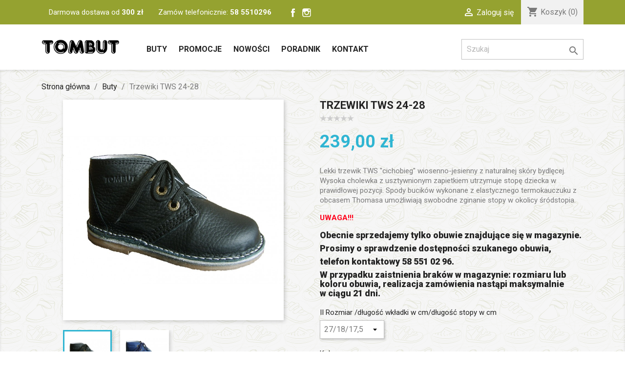

--- FILE ---
content_type: text/html; charset=utf-8
request_url: https://tombut.pl/buty/49-2535-trzewiki-tws-24-28.html
body_size: 21835
content:
<!doctype html>
<html lang="pl">

  <head>
    
      
  <meta charset="utf-8">


  <meta http-equiv="x-ua-compatible" content="ie=edge">



  
  <title>Trzewiki TWS 24-28</title>
  <meta name="description" content="Lekki trzewik TWS &quot;cichobieg&quot; wiosenno-jesienny z naturalnej skóry bydlęcej. Wysoka cholewka z usztywnionym zapietkiem utrzymuje stopę dziecka w prawidłowej pozycji. Spody bucików wykonane z elastycznego termokauczuku z obcasem Thomasa umożliwiają swobodne zginanie stopy w okolicy śródstopia. 
UWAGA!!!
Obecnie sprzedajemy tylko obuwie znajdujące się w magazynie.
Prosimy o sprawdzenie dostępności szukanego obuwia,
telefon kontaktowy 58 551 02 96.
W przypadku zaistnienia braków w magazynie: rozmiaru lub koloru obuwia, realizacja zamówienia nastąpi maksymalnie w ciągu 21 dni.">
  <meta name="keywords" content="">
      
        

  
  <script async src="https://www.googletagmanager.com/gtag/js?id=G-TF5D9SV33F"></script>
  <script>
    window.dataLayer = window.dataLayer || [];
    function gtag(){dataLayer.push(arguments);}
    gtag('js', new Date());
    gtag('config', 'G-TF5D9SV33F');
  </script>
  



  <meta name="viewport" content="width=device-width, initial-scale=1">



    <link rel="icon" type="image/vnd.microsoft.icon" href="https://tombut.pl/img/favicon.ico?1639408484">
    <link rel="shortcut icon" type="image/x-icon" href="https://tombut.pl/img/favicon.ico?1639408484">
    <link rel="preconnect" href="https://fonts.googleapis.com">
    <link rel="preconnect" href="https://fonts.gstatic.com" crossorigin>
    <link href="https://fonts.googleapis.com/css2?family=Roboto:ital,wght@0,300;0,400;0,500;0,700;0,900;1,400&display=swap"
        rel="stylesheet">



    <link rel="stylesheet" href="https://tombut.pl/themes/child_classic/assets/cache/theme-66dac818.css" type="text/css" media="all">




  

  <script type="text/javascript">
        var controller = "product";
        var prestashop = {"cart":{"products":[],"totals":{"total":{"type":"total","label":"Razem","amount":0,"value":"0,00\u00a0z\u0142"},"total_including_tax":{"type":"total","label":"Suma (brutto)","amount":0,"value":"0,00\u00a0z\u0142"},"total_excluding_tax":{"type":"total","label":"Suma (netto)","amount":0,"value":"0,00\u00a0z\u0142"}},"subtotals":{"products":{"type":"products","label":"Produkty","amount":0,"value":"0,00\u00a0z\u0142"},"discounts":null,"shipping":{"type":"shipping","label":"Wysy\u0142ka","amount":0,"value":""},"tax":null},"products_count":0,"summary_string":"0 sztuk","vouchers":{"allowed":1,"added":[]},"discounts":[],"minimalPurchase":1,"minimalPurchaseRequired":"Minimalny zakup na kwot\u0119 1,00\u00a0z\u0142 (netto) jest wymagany aby zatwierdzi\u0107 Twoje zam\u00f3wienie, obecna warto\u015b\u0107 koszyka to 0,00\u00a0z\u0142 (netto)."},"currency":{"name":"Z\u0142oty polski","iso_code":"PLN","iso_code_num":"985","sign":"z\u0142"},"customer":{"lastname":null,"firstname":null,"email":null,"birthday":null,"newsletter":null,"newsletter_date_add":null,"optin":null,"website":null,"company":null,"siret":null,"ape":null,"is_logged":false,"gender":{"type":null,"name":null},"addresses":[]},"language":{"name":"Polski (Polish)","iso_code":"pl","locale":"pl-PL","language_code":"pl","is_rtl":"0","date_format_lite":"Y-m-d","date_format_full":"Y-m-d H:i:s","id":1},"page":{"title":"","canonical":null,"meta":{"title":"Trzewiki TWS 24-28","description":"Lekki trzewik TWS \"cichobieg\" wiosenno-jesienny z naturalnej sk\u00f3ry bydl\u0119cej. Wysoka cholewka z usztywnionym zapietkiem utrzymuje stop\u0119 dziecka w prawid\u0142owej pozycji. Spody bucik\u00f3w wykonane z elastycznego termokauczuku z obcasem Thomasa umo\u017cliwiaj\u0105 swobodne zginanie stopy w okolicy \u015br\u00f3dstopia.\u00a0\nUWAGA!!!\nObecnie sprzedajemy tylko obuwie znajduj\u0105ce si\u0119 w magazynie.\nProsimy o sprawdzenie dost\u0119pno\u015bci szukanego obuwia,\ntelefon kontaktowy 58 551 02 96.\nW przypadku zaistnienia brak\u00f3w w magazynie: rozmiaru lub koloru obuwia, realizacja zam\u00f3wienia nast\u0105pi maksymalnie w\u00a0ci\u0105gu 21 dni.","keywords":"","robots":"index"},"page_name":"product","body_classes":{"lang-pl":true,"lang-rtl":false,"country-PL":true,"currency-PLN":true,"layout-full-width":true,"page-product":true,"tax-display-enabled":true,"product-id-49":true,"product-Trzewiki TWS 24-28":true,"product-id-category-10":true,"product-id-manufacturer-4":true,"product-id-supplier-0":true,"product-available-for-order":true,"product-customizable":true},"admin_notifications":[]},"shop":{"name":"Tombut Sklep stacjonarny","logo":"https:\/\/tombut.pl\/img\/tombut-logo-1639063300.jpg","stores_icon":"https:\/\/tombut.pl\/img\/logo_stores.png","favicon":"https:\/\/tombut.pl\/img\/favicon.ico"},"urls":{"base_url":"https:\/\/tombut.pl\/","current_url":"https:\/\/tombut.pl\/buty\/49-2535-trzewiki-tws-24-28.html","shop_domain_url":"https:\/\/tombut.pl","img_ps_url":"https:\/\/tombut.pl\/img\/","img_cat_url":"https:\/\/tombut.pl\/img\/c\/","img_lang_url":"https:\/\/tombut.pl\/img\/l\/","img_prod_url":"https:\/\/tombut.pl\/img\/p\/","img_manu_url":"https:\/\/tombut.pl\/img\/m\/","img_sup_url":"https:\/\/tombut.pl\/img\/su\/","img_ship_url":"https:\/\/tombut.pl\/img\/s\/","img_store_url":"https:\/\/tombut.pl\/img\/st\/","img_col_url":"https:\/\/tombut.pl\/img\/co\/","img_url":"https:\/\/tombut.pl\/themes\/child_classic\/assets\/img\/","css_url":"https:\/\/tombut.pl\/themes\/child_classic\/assets\/css\/","js_url":"https:\/\/tombut.pl\/themes\/child_classic\/assets\/js\/","pic_url":"https:\/\/tombut.pl\/upload\/","pages":{"address":"https:\/\/tombut.pl\/adres","addresses":"https:\/\/tombut.pl\/adresy","authentication":"https:\/\/tombut.pl\/logowanie","cart":"https:\/\/tombut.pl\/koszyk","category":"https:\/\/tombut.pl\/index.php?controller=category","cms":"https:\/\/tombut.pl\/index.php?controller=cms","contact":"https:\/\/tombut.pl\/kontakt","discount":"https:\/\/tombut.pl\/rabaty","guest_tracking":"https:\/\/tombut.pl\/sledzenie-zamowien-gosci","history":"https:\/\/tombut.pl\/historia-zamowien","identity":"https:\/\/tombut.pl\/dane-osobiste","index":"https:\/\/tombut.pl\/","my_account":"https:\/\/tombut.pl\/moje-konto","order_confirmation":"https:\/\/tombut.pl\/potwierdzenie-zamowienia","order_detail":"https:\/\/tombut.pl\/index.php?controller=order-detail","order_follow":"https:\/\/tombut.pl\/sledzenie-zamowienia","order":"https:\/\/tombut.pl\/zam\u00f3wienie","order_return":"https:\/\/tombut.pl\/index.php?controller=order-return","order_slip":"https:\/\/tombut.pl\/potwierdzenie-zwrotu","pagenotfound":"https:\/\/tombut.pl\/nie-znaleziono-strony","password":"https:\/\/tombut.pl\/odzyskiwanie-hasla","pdf_invoice":"https:\/\/tombut.pl\/index.php?controller=pdf-invoice","pdf_order_return":"https:\/\/tombut.pl\/index.php?controller=pdf-order-return","pdf_order_slip":"https:\/\/tombut.pl\/index.php?controller=pdf-order-slip","prices_drop":"https:\/\/tombut.pl\/promocje","product":"https:\/\/tombut.pl\/index.php?controller=product","search":"https:\/\/tombut.pl\/szukaj","sitemap":"https:\/\/tombut.pl\/Mapa strony","stores":"https:\/\/tombut.pl\/nasze-sklepy","supplier":"https:\/\/tombut.pl\/dostawcy","register":"https:\/\/tombut.pl\/logowanie?create_account=1","order_login":"https:\/\/tombut.pl\/zam\u00f3wienie?login=1"},"alternative_langs":[],"theme_assets":"\/themes\/child_classic\/assets\/","actions":{"logout":"https:\/\/tombut.pl\/?mylogout="},"no_picture_image":{"bySize":{"small_default":{"url":"https:\/\/tombut.pl\/img\/p\/pl-default-small_default.jpg","width":98,"height":98},"cart_default":{"url":"https:\/\/tombut.pl\/img\/p\/pl-default-cart_default.jpg","width":125,"height":125},"home_default":{"url":"https:\/\/tombut.pl\/img\/p\/pl-default-home_default.jpg","width":250,"height":250},"medium_default":{"url":"https:\/\/tombut.pl\/img\/p\/pl-default-medium_default.jpg","width":452,"height":452},"large_default":{"url":"https:\/\/tombut.pl\/img\/p\/pl-default-large_default.jpg","width":800,"height":800}},"small":{"url":"https:\/\/tombut.pl\/img\/p\/pl-default-small_default.jpg","width":98,"height":98},"medium":{"url":"https:\/\/tombut.pl\/img\/p\/pl-default-home_default.jpg","width":250,"height":250},"large":{"url":"https:\/\/tombut.pl\/img\/p\/pl-default-large_default.jpg","width":800,"height":800},"legend":""}},"configuration":{"display_taxes_label":true,"display_prices_tax_incl":true,"is_catalog":false,"show_prices":true,"opt_in":{"partner":false},"quantity_discount":{"type":"discount","label":"Rabat Jednostkowy"},"voucher_enabled":1,"return_enabled":0},"field_required":[],"breadcrumb":{"links":[{"title":"Strona g\u0142\u00f3wna","url":"https:\/\/tombut.pl\/"},{"title":"Buty","url":"https:\/\/tombut.pl\/10-buty"},{"title":"Trzewiki TWS 24-28","url":"https:\/\/tombut.pl\/buty\/49-2535-trzewiki-tws-24-28.html#\/kolor-granat\/ii_rozmiar_dlwkladki_w_cm_dlstopy_w_cm-27_18_175"}],"count":3},"link":{"protocol_link":"https:\/\/","protocol_content":"https:\/\/"},"time":1768528951,"static_token":"e1b816ba2ff3d966bfb851949f714da7","token":"ec680d376256dc8885cb4a2af02f6488","debug":false};
        var prestashopFacebookAjaxController = "https:\/\/tombut.pl\/module\/ps_facebook\/Ajax";
        var psr_icon_color = "#F19D76";
      </script>



  

  <script type="text/javascript">
    (window.gaDevIds=window.gaDevIds||[]).push('d6YPbH');
    (function(i,s,o,g,r,a,m){i['GoogleAnalyticsObject']=r;i[r]=i[r]||function(){
      (i[r].q=i[r].q||[]).push(arguments)},i[r].l=1*new Date();a=s.createElement(o),
      m=s.getElementsByTagName(o)[0];a.async=1;a.src=g;m.parentNode.insertBefore(a,m)
    })(window,document,'script','https://www.google-analytics.com/analytics.js','ga');

          ga('create', 'G-TF5D9SV33F', 'auto');
                      ga('send', 'pageview');
        ga('require', 'ec');
  </script>

 <script type="text/javascript">
            
        document.addEventListener('DOMContentLoaded', function() {
            if (typeof GoogleAnalyticEnhancedECommerce !== 'undefined') {
                var MBG = GoogleAnalyticEnhancedECommerce;
                MBG.setCurrency('PLN');
                MBG.add({"id":19,"name":"trzewiki-profilaktyczne-klw-rozmiary-18-23","category":"buty-niemowlece","brand":"","variant":"","type":"typical","position":"0","quantity":1,"list":"product","url":"https%3A%2F%2Ftombut.pl%2Fbuty-niemowlece%2F19-trzewiki-profilaktyczne-klw-rozmiary-18-23.html","price":152},'',true);MBG.add({"id":21,"name":"trzewiki-kjs-18-23","category":"buty-niemowlece","brand":"tombut","variant":"","type":"typical","position":1,"quantity":1,"list":"product","url":"https%3A%2F%2Ftombut.pl%2Fbuty-niemowlece%2F21-trzewiki-kjs-18-23.html","price":250},'',true);MBG.add({"id":22,"name":"trzewiki-kjw-18-23","category":"strona-glowna","brand":"","variant":"","type":"typical","position":2,"quantity":1,"list":"product","url":"https%3A%2F%2Ftombut.pl%2Fstrona-glowna%2F22-trzewiki-kjw-18-23.html","price":262},'',true);MBG.add({"id":23,"name":"sandalki-orto-swop-18-23","category":"buty","brand":"","variant":"","type":"typical","position":3,"quantity":1,"list":"product","url":"https%3A%2F%2Ftombut.pl%2Fbuty%2F23-sandalki-orto-swop-18-23.html","price":195},'',true);MBG.add({"id":25,"name":"obuwie-profilaktyczne-klw-rz-19-23","category":"buty-niemowlece","brand":"","variant":"","type":"typical","position":4,"quantity":1,"list":"product","url":"https%3A%2F%2Ftombut.pl%2Fbuty-niemowlece%2F25-obuwie-profilaktyczne-klw-rz-19-23.html","price":155},'',true);MBG.add({"id":26,"name":"sandalki-sw-18-23","category":"buty-niemowlece","brand":"","variant":"","type":"typical","position":5,"quantity":1,"list":"product","url":"https%3A%2F%2Ftombut.pl%2Fbuty-niemowlece%2F26-sandalki-sw-18-23.html","price":192},'',true);MBG.add({"id":31,"name":"sandalki-zapinane-na-paski-s3p-19-23","category":"strona-glowna","brand":"","variant":"","type":"typical","position":6,"quantity":1,"list":"product","url":"https%3A%2F%2Ftombut.pl%2Fstrona-glowna%2F31-sandalki-zapinane-na-paski-s3p-19-23.html","price":192},'',true);MBG.add({"id":35,"name":"trzewiki-kjw-przedszkolne-24-28","category":"strona-glowna","brand":"","variant":"","type":"typical","position":7,"quantity":1,"list":"product","url":"https%3A%2F%2Ftombut.pl%2Fstrona-glowna%2F35-trzewiki-kjw-przedszkolne-24-28.html","price":281},'',true);MBG.addProductClick({"id":19,"name":"trzewiki-profilaktyczne-klw-rozmiary-18-23","category":"buty-niemowlece","brand":"","variant":"","type":"typical","position":"0","quantity":1,"list":"product","url":"https%3A%2F%2Ftombut.pl%2Fbuty-niemowlece%2F19-trzewiki-profilaktyczne-klw-rozmiary-18-23.html","price":152});MBG.addProductClick({"id":21,"name":"trzewiki-kjs-18-23","category":"buty-niemowlece","brand":"tombut","variant":"","type":"typical","position":1,"quantity":1,"list":"product","url":"https%3A%2F%2Ftombut.pl%2Fbuty-niemowlece%2F21-trzewiki-kjs-18-23.html","price":250});MBG.addProductClick({"id":22,"name":"trzewiki-kjw-18-23","category":"strona-glowna","brand":"","variant":"","type":"typical","position":2,"quantity":1,"list":"product","url":"https%3A%2F%2Ftombut.pl%2Fstrona-glowna%2F22-trzewiki-kjw-18-23.html","price":262});MBG.addProductClick({"id":23,"name":"sandalki-orto-swop-18-23","category":"buty","brand":"","variant":"","type":"typical","position":3,"quantity":1,"list":"product","url":"https%3A%2F%2Ftombut.pl%2Fbuty%2F23-sandalki-orto-swop-18-23.html","price":195});MBG.addProductClick({"id":25,"name":"obuwie-profilaktyczne-klw-rz-19-23","category":"buty-niemowlece","brand":"","variant":"","type":"typical","position":4,"quantity":1,"list":"product","url":"https%3A%2F%2Ftombut.pl%2Fbuty-niemowlece%2F25-obuwie-profilaktyczne-klw-rz-19-23.html","price":155});MBG.addProductClick({"id":26,"name":"sandalki-sw-18-23","category":"buty-niemowlece","brand":"","variant":"","type":"typical","position":5,"quantity":1,"list":"product","url":"https%3A%2F%2Ftombut.pl%2Fbuty-niemowlece%2F26-sandalki-sw-18-23.html","price":192});MBG.addProductClick({"id":31,"name":"sandalki-zapinane-na-paski-s3p-19-23","category":"strona-glowna","brand":"","variant":"","type":"typical","position":6,"quantity":1,"list":"product","url":"https%3A%2F%2Ftombut.pl%2Fstrona-glowna%2F31-sandalki-zapinane-na-paski-s3p-19-23.html","price":192});MBG.addProductClick({"id":35,"name":"trzewiki-kjw-przedszkolne-24-28","category":"strona-glowna","brand":"","variant":"","type":"typical","position":7,"quantity":1,"list":"product","url":"https%3A%2F%2Ftombut.pl%2Fstrona-glowna%2F35-trzewiki-kjw-przedszkolne-24-28.html","price":281});
            }
        });
        
    </script>




    
  <meta property="og:type" content="product">
  <meta property="og:url" content="https://tombut.pl/buty/49-2535-trzewiki-tws-24-28.html">
  <meta property="og:title" content="Trzewiki TWS 24-28">
  <meta property="og:site_name" content="Tombut Sklep stacjonarny">
  <meta property="og:description" content="Lekki trzewik TWS &quot;cichobieg&quot; wiosenno-jesienny z naturalnej skóry bydlęcej. Wysoka cholewka z usztywnionym zapietkiem utrzymuje stopę dziecka w prawidłowej pozycji. Spody bucików wykonane z elastycznego termokauczuku z obcasem Thomasa umożliwiają swobodne zginanie stopy w okolicy śródstopia. 
UWAGA!!!
Obecnie sprzedajemy tylko obuwie znajdujące się w magazynie.
Prosimy o sprawdzenie dostępności szukanego obuwia,
telefon kontaktowy 58 551 02 96.
W przypadku zaistnienia braków w magazynie: rozmiaru lub koloru obuwia, realizacja zamówienia nastąpi maksymalnie w ciągu 21 dni.">
  <meta property="og:image" content="https://tombut.pl/252-large_default/trzewiki-tws-24-28.jpg">
      <meta property="product:pretax_price:amount" content="194.307073">
    <meta property="product:pretax_price:currency" content="PLN">
    <meta property="product:price:amount" content="239">
    <meta property="product:price:currency" content="PLN">
    
  </head>

  <body id="product" class="lang-pl country-pl currency-pln layout-full-width page-product tax-display-enabled product-id-49 product-trzewiki-tws-24-28 product-id-category-10 product-id-manufacturer-4 product-id-supplier-0 product-available-for-order product-customizable">

    
      
    

    <main>
      
              

      <header id="header">
        
          
    <div class="header-banner">
        
    </div>



    <nav class="header-nav">
        <div class="container">
            <div class="row">
                <div class="header-nav-wrapper">
                    <div class="col-md-9 col-xs-12 d-flex topbar-wrapper">
                        <p class="topbar topbar-left">
                            Darmowa dostawa od <strong>300&nbsp;zł</strong>
                        </p>
                        <p class="topbar topbar-right">
                            <span>Zamów telefonicznie: </span><strong><a href="tel:585510296"><span>58&nbsp;5510296</span><i class="material-icons">phone</i></a></strong>
                        </p>
                        
  <div class="block-social col-lg-4 col-md-12 col-sm-12">
    <ul>
              <li class="facebook"><a href="https://www.facebook.com/Tombut.obuwie.dladzieci" target="_blank">Facebook</a></li>
              <li class="instagram"><a href="https://www.instagram.com/tombut_obuwie/" target="_blank">Instagram</a></li>
          </ul>
  </div>


                    </div>
                    <div class="col-md-3 right-nav">
                        <div id="_desktop_user_info">
  <div class="user-info">
          <a
        href="https://tombut.pl/moje-konto"
        title="Zaloguj się do swojego konta klienta"
        rel="nofollow"
      >
        <i class="material-icons">&#xE7FF;</i>
        <span class="hidden-sm-down">Zaloguj się</span>
      </a>
      </div>
</div>
<div id="_desktop_cart">
  <div class="blockcart cart-preview inactive" data-refresh-url="//tombut.pl/module/ps_shoppingcart/ajax">
    <div class="header">
              <i class="material-icons shopping-cart">shopping_cart</i>
        <span class="hidden-sm-down">Koszyk</span>
        <span class="cart-products-count">(0)</span>
          </div>
  </div>
</div>

                    </div>
                </div>
                <div class="hidden-md-up text-sm-center mobile">
                    <div class="float-xs-left" id="menu-icon">
                        <i class="material-icons d-inline">&#xE5D2;</i>
                    </div>
                    <div class="float-xs-right" id="_mobile_cart"></div>
                    <div class="float-xs-right" id="_mobile_user_info"></div>
                    <div class="top-logo" id="_mobile_logo"></div>
                    <div class="clearfix"></div>
                </div>
            </div>
        </div>
    </nav>



    <div class="header-top">
        <div class="container">
            <div class="row">
                <div class="col-md-2 hidden-sm-down" id="_desktop_logo">
                                            <a href="https://tombut.pl/">
                            <img class="logo img-responsive" src="https://tombut.pl/img/tombut-logo-1639063300.jpg" alt="Tombut Sklep stacjonarny">
                        </a>
                                    </div>
                <div class="col-md-10 col-sm-12 position-static nav-desktop-right">
                    

<div class="menu js-top-menu position-static hidden-sm-down" id="_desktop_top_menu">
    
          <ul class="top-menu" id="top-menu" data-depth="0">
                    <li class="category" id="category-10">
                          <a
                class="dropdown-item"
                href="https://tombut.pl/10-buty" data-depth="0"
                              >
                                                                      <span class="float-xs-right hidden-md-up">
                    <span data-target="#top_sub_menu_42515" data-toggle="collapse" class="navbar-toggler collapse-icons">
                      <i class="material-icons add">&#xE313;</i>
                      <i class="material-icons remove">&#xE316;</i>
                    </span>
                  </span>
                                Buty
              </a>
                            <div  class="popover sub-menu js-sub-menu collapse" id="top_sub_menu_42515">
                
          <ul class="top-menu"  data-depth="1">
                    <li class="category" id="category-24">
                          <a
                class="dropdown-item dropdown-submenu"
                href="https://tombut.pl/24-obuwie-dom-profilaktyczne" data-depth="1"
                              >
                                                                      <span class="float-xs-right hidden-md-up">
                    <span data-target="#top_sub_menu_80650" data-toggle="collapse" class="navbar-toggler collapse-icons">
                      <i class="material-icons add">&#xE313;</i>
                      <i class="material-icons remove">&#xE316;</i>
                    </span>
                  </span>
                                Obuwie dom. profilaktyczne
              </a>
                            <div  class="collapse" id="top_sub_menu_80650">
                
          <ul class="top-menu"  data-depth="2">
                    <li class="category" id="category-43">
                          <a
                class="dropdown-item"
                href="https://tombut.pl/43-buty-niemowlece-17-23" data-depth="2"
                              >
                                Buty Niemowlęce 17-23
              </a>
                          </li>
                    <li class="category" id="category-44">
                          <a
                class="dropdown-item"
                href="https://tombut.pl/44-buty-przedszkolne-24-28" data-depth="2"
                              >
                                Buty Przedszkolne 24-28
              </a>
                          </li>
              </ul>
    
              </div>
                          </li>
                    <li class="category" id="category-13">
                          <a
                class="dropdown-item dropdown-submenu"
                href="https://tombut.pl/13-buty-niemowlece" data-depth="1"
                              >
                                                                      <span class="float-xs-right hidden-md-up">
                    <span data-target="#top_sub_menu_64318" data-toggle="collapse" class="navbar-toggler collapse-icons">
                      <i class="material-icons add">&#xE313;</i>
                      <i class="material-icons remove">&#xE316;</i>
                    </span>
                  </span>
                                Buty niemowlęce
              </a>
                            <div  class="collapse" id="top_sub_menu_64318">
                
          <ul class="top-menu"  data-depth="2">
                    <li class="category" id="category-28">
                          <a
                class="dropdown-item"
                href="https://tombut.pl/28-domowe-buty-niemowlece" data-depth="2"
                              >
                                domowe buty niemowlęce
              </a>
                          </li>
                    <li class="category" id="category-29">
                          <a
                class="dropdown-item"
                href="https://tombut.pl/29-wiosenne-buty-niemowlece" data-depth="2"
                              >
                                wiosenne buty niemowlęce
              </a>
                          </li>
                    <li class="category" id="category-30">
                          <a
                class="dropdown-item"
                href="https://tombut.pl/30-letnie-buty-niemowlece" data-depth="2"
                              >
                                letnie buty niemowlęce
              </a>
                          </li>
                    <li class="category" id="category-31">
                          <a
                class="dropdown-item"
                href="https://tombut.pl/31-jesienne-buty-niemowlece" data-depth="2"
                              >
                                jesienne buty niemowlęce
              </a>
                          </li>
                    <li class="category" id="category-32">
                          <a
                class="dropdown-item"
                href="https://tombut.pl/32-zimowe-buty-niemowlece" data-depth="2"
                              >
                                zimowe buty niemowlęce
              </a>
                          </li>
              </ul>
    
              </div>
                          </li>
                    <li class="category" id="category-14">
                          <a
                class="dropdown-item dropdown-submenu"
                href="https://tombut.pl/14-buty-przedszkolne" data-depth="1"
                              >
                                                                      <span class="float-xs-right hidden-md-up">
                    <span data-target="#top_sub_menu_58413" data-toggle="collapse" class="navbar-toggler collapse-icons">
                      <i class="material-icons add">&#xE313;</i>
                      <i class="material-icons remove">&#xE316;</i>
                    </span>
                  </span>
                                Buty przedszkolne
              </a>
                            <div  class="collapse" id="top_sub_menu_58413">
                
          <ul class="top-menu"  data-depth="2">
                    <li class="category" id="category-33">
                          <a
                class="dropdown-item"
                href="https://tombut.pl/33-domowe-buty-dla-przedszkolaka" data-depth="2"
                              >
                                domowe buty dla przedszkolaka
              </a>
                          </li>
                    <li class="category" id="category-34">
                          <a
                class="dropdown-item"
                href="https://tombut.pl/34-wiosenne-buty-dla-przedszkolaka" data-depth="2"
                              >
                                wiosenne buty dla przedszkolaka
              </a>
                          </li>
                    <li class="category" id="category-35">
                          <a
                class="dropdown-item"
                href="https://tombut.pl/35--letnie-buty-dla-przedszkolaka" data-depth="2"
                              >
                                letnie buty dla przedszkolaka
              </a>
                          </li>
                    <li class="category" id="category-36">
                          <a
                class="dropdown-item"
                href="https://tombut.pl/36-jesienne-buty-dla-przedszkolaka" data-depth="2"
                              >
                                jesienne buty dla przedszkolaka
              </a>
                          </li>
                    <li class="category" id="category-37">
                          <a
                class="dropdown-item"
                href="https://tombut.pl/37-zimowe-buty-dla-przedszkolaka" data-depth="2"
                              >
                                zimowe buty dla przedszkolaka
              </a>
                          </li>
              </ul>
    
              </div>
                          </li>
                    <li class="category" id="category-15">
                          <a
                class="dropdown-item dropdown-submenu"
                href="https://tombut.pl/15-buty-szkolne" data-depth="1"
                              >
                                                                      <span class="float-xs-right hidden-md-up">
                    <span data-target="#top_sub_menu_64500" data-toggle="collapse" class="navbar-toggler collapse-icons">
                      <i class="material-icons add">&#xE313;</i>
                      <i class="material-icons remove">&#xE316;</i>
                    </span>
                  </span>
                                Buty szkolne
              </a>
                            <div  class="collapse" id="top_sub_menu_64500">
                
          <ul class="top-menu"  data-depth="2">
                    <li class="category" id="category-38">
                          <a
                class="dropdown-item"
                href="https://tombut.pl/38-wiosenne-buty-ucznia" data-depth="2"
                              >
                                wiosenne buty ucznia
              </a>
                          </li>
                    <li class="category" id="category-39">
                          <a
                class="dropdown-item"
                href="https://tombut.pl/39-letnie-buty-ucznia" data-depth="2"
                              >
                                letnie buty ucznia
              </a>
                          </li>
                    <li class="category" id="category-40">
                          <a
                class="dropdown-item"
                href="https://tombut.pl/40-jesienne-buty-ucznia" data-depth="2"
                              >
                                jesienne buty ucznia
              </a>
                          </li>
                    <li class="category" id="category-41">
                          <a
                class="dropdown-item"
                href="https://tombut.pl/41-zimowe-buty-ucznia" data-depth="2"
                              >
                                zimowe buty ucznia
              </a>
                          </li>
              </ul>
    
              </div>
                          </li>
                    <li class="category" id="category-20">
                          <a
                class="dropdown-item dropdown-submenu"
                href="https://tombut.pl/20-obuwie-wizytowe" data-depth="1"
                              >
                                                                      <span class="float-xs-right hidden-md-up">
                    <span data-target="#top_sub_menu_82767" data-toggle="collapse" class="navbar-toggler collapse-icons">
                      <i class="material-icons add">&#xE313;</i>
                      <i class="material-icons remove">&#xE316;</i>
                    </span>
                  </span>
                                Obuwie wizytowe
              </a>
                            <div  class="collapse" id="top_sub_menu_82767">
                
          <ul class="top-menu"  data-depth="2">
                    <li class="category" id="category-42">
                          <a
                class="dropdown-item"
                href="https://tombut.pl/42-lakierki" data-depth="2"
                              >
                                Lakierki
              </a>
                          </li>
              </ul>
    
              </div>
                          </li>
                    <li class="category" id="category-16">
                          <a
                class="dropdown-item dropdown-submenu"
                href="https://tombut.pl/16-obuwie-wiosenne" data-depth="1"
                              >
                                Obuwie wiosenne
              </a>
                          </li>
                    <li class="category" id="category-17">
                          <a
                class="dropdown-item dropdown-submenu"
                href="https://tombut.pl/17-obuwie-letnie" data-depth="1"
                              >
                                Obuwie letnie
              </a>
                          </li>
                    <li class="category" id="category-18">
                          <a
                class="dropdown-item dropdown-submenu"
                href="https://tombut.pl/18-obuwie-jesienne" data-depth="1"
                              >
                                Obuwie jesienne
              </a>
                          </li>
                    <li class="category" id="category-19">
                          <a
                class="dropdown-item dropdown-submenu"
                href="https://tombut.pl/19-obuwie-zimowe" data-depth="1"
                              >
                                Obuwie zimowe
              </a>
                          </li>
                    <li class="category" id="category-25">
                          <a
                class="dropdown-item dropdown-submenu"
                href="https://tombut.pl/25-buty-ortopedyczne" data-depth="1"
                              >
                                                                      <span class="float-xs-right hidden-md-up">
                    <span data-target="#top_sub_menu_94043" data-toggle="collapse" class="navbar-toggler collapse-icons">
                      <i class="material-icons add">&#xE313;</i>
                      <i class="material-icons remove">&#xE316;</i>
                    </span>
                  </span>
                                Buty ortopedyczne
              </a>
                            <div  class="collapse" id="top_sub_menu_94043">
                
          <ul class="top-menu"  data-depth="2">
                    <li class="category" id="category-45">
                          <a
                class="dropdown-item"
                href="https://tombut.pl/45-obuwie-korygujace-wady" data-depth="2"
                              >
                                                                      <span class="float-xs-right hidden-md-up">
                    <span data-target="#top_sub_menu_87516" data-toggle="collapse" class="navbar-toggler collapse-icons">
                      <i class="material-icons add">&#xE313;</i>
                      <i class="material-icons remove">&#xE316;</i>
                    </span>
                  </span>
                                Obuwie Korygujące Wady
              </a>
                            <div  class="collapse" id="top_sub_menu_87516">
                
          <ul class="top-menu"  data-depth="3">
                    <li class="category" id="category-46">
                          <a
                class="dropdown-item"
                href="https://tombut.pl/46-obuwie-na-miare" data-depth="3"
                              >
                                obuwie na miarę
              </a>
                          </li>
              </ul>
    
              </div>
                          </li>
              </ul>
    
              </div>
                          </li>
                    <li class="category" id="category-21">
                          <a
                class="dropdown-item dropdown-submenu"
                href="https://tombut.pl/21-rozmiary-17-23" data-depth="1"
                              >
                                Rozmiary 17-23
              </a>
                          </li>
                    <li class="category" id="category-22">
                          <a
                class="dropdown-item dropdown-submenu"
                href="https://tombut.pl/22-rozmiary-24-28" data-depth="1"
                              >
                                Rozmiary 24-28
              </a>
                          </li>
                    <li class="category" id="category-23">
                          <a
                class="dropdown-item dropdown-submenu"
                href="https://tombut.pl/23-rozmiary-29-34" data-depth="1"
                              >
                                Rozmiary 29-34
              </a>
                          </li>
                    <li class="category" id="category-27">
                          <a
                class="dropdown-item dropdown-submenu"
                href="https://tombut.pl/27-akcesoria" data-depth="1"
                              >
                                Akcesoria
              </a>
                          </li>
              </ul>
    
              </div>
                          </li>
                    <li class="category" id="category-12">
                          <a
                class="dropdown-item"
                href="https://tombut.pl/12-promocje" data-depth="0"
                              >
                                Promocje
              </a>
                          </li>
                    <li class="category" id="category-11">
                          <a
                class="dropdown-item"
                href="https://tombut.pl/11-nowosci" data-depth="0"
                              >
                                Nowości
              </a>
                          </li>
                    <li class="cms-category" id="cms-category-2">
                          <a
                class="dropdown-item"
                href="https://tombut.pl/content/category/2-poradnik" data-depth="0"
                              >
                                                                      <span class="float-xs-right hidden-md-up">
                    <span data-target="#top_sub_menu_84258" data-toggle="collapse" class="navbar-toggler collapse-icons">
                      <i class="material-icons add">&#xE313;</i>
                      <i class="material-icons remove">&#xE316;</i>
                    </span>
                  </span>
                                Poradnik
              </a>
                            <div  class="popover sub-menu js-sub-menu collapse" id="top_sub_menu_84258">
                
          <ul class="top-menu"  data-depth="1">
                    <li class="cms-page" id="cms-page-7">
                          <a
                class="dropdown-item dropdown-submenu"
                href="https://tombut.pl/content/7-buty-ortopedyczne" data-depth="1"
                              >
                                BUTY ORTOPEDYCZNE
              </a>
                          </li>
                    <li class="cms-page" id="cms-page-8">
                          <a
                class="dropdown-item dropdown-submenu"
                href="https://tombut.pl/content/8-trzewiki-w-rozmiarach-17-28" data-depth="1"
                              >
                                Trzewiki w rozmiarach 17-28
              </a>
                          </li>
                    <li class="cms-page" id="cms-page-9">
                          <a
                class="dropdown-item dropdown-submenu"
                href="https://tombut.pl/content/9-trzewiki-w-rozmiarach-24-28" data-depth="1"
                              >
                                Trzewiki w rozmiarach 24-28
              </a>
                          </li>
                    <li class="cms-page" id="cms-page-10">
                          <a
                class="dropdown-item dropdown-submenu"
                href="https://tombut.pl/content/10-obuwie-dzieciece-szkolne" data-depth="1"
                              >
                                Obuwie dziecięce szkolne
              </a>
                          </li>
                    <li class="cms-page" id="cms-page-11">
                          <a
                class="dropdown-item dropdown-submenu"
                href="https://tombut.pl/content/11-jakie-buty-wybrac-na-wiosne" data-depth="1"
                              >
                                Jakie buty wybrać na wiosne?
              </a>
                          </li>
                    <li class="cms-page" id="cms-page-12">
                          <a
                class="dropdown-item dropdown-submenu"
                href="https://tombut.pl/content/12-jakie-buty-wybrac-na-lato" data-depth="1"
                              >
                                Jakie buty wybrać na lato?
              </a>
                          </li>
                    <li class="cms-page" id="cms-page-13">
                          <a
                class="dropdown-item dropdown-submenu"
                href="https://tombut.pl/content/13-jakie-buty-wybrac-na-jesien" data-depth="1"
                              >
                                Jakie buty wybrać na jesień?
              </a>
                          </li>
                    <li class="cms-page" id="cms-page-14">
                          <a
                class="dropdown-item dropdown-submenu"
                href="https://tombut.pl/content/14-jakie-buty-wybrac-na-zime" data-depth="1"
                              >
                                Jakie buty wybrać na zimę?
              </a>
                          </li>
                    <li class="cms-page" id="cms-page-15">
                          <a
                class="dropdown-item dropdown-submenu"
                href="https://tombut.pl/content/15-jak-dobierac-obuwie" data-depth="1"
                              >
                                Jak dobierać obuwie?
              </a>
                          </li>
                    <li class="cms-page" id="cms-page-16">
                          <a
                class="dropdown-item dropdown-submenu"
                href="https://tombut.pl/content/16-porady-ogolne" data-depth="1"
                              >
                                Porady ogólne
              </a>
                          </li>
              </ul>
    
              </div>
                          </li>
                    <li class="link" id="lnk-kontakt">
                          <a
                class="dropdown-item"
                href="/kontakt" data-depth="0"
                              >
                                Kontakt
              </a>
                          </li>
              </ul>
    
    <div class="clearfix"></div>
</div>
<!-- Block search module TOP -->
<div id="search_widget" class="search-widget" data-search-controller-url="//tombut.pl/szukaj">
	<form method="get" action="//tombut.pl/szukaj">
		<input type="hidden" name="controller" value="search">
		<input type="text" name="s" value="" placeholder="Szukaj" aria-label="Szukaj">
		<button type="submit">
			<i class="material-icons search">&#xE8B6;</i>
      <span class="hidden-xl-down">Szukaj</span>
		</button>
	</form>
</div>
<!-- /Block search module TOP -->

                </div>
            </div>
            <div id="mobile_top_menu_wrapper" class="row hidden-md-up" style="display:none;">
                <div class="js-top-menu mobile" id="_mobile_top_menu"></div>
                <div class="js-top-menu-bottom">
                    <div id="_mobile_currency_selector"></div>
                    <div id="_mobile_language_selector"></div>
                    <div id="_mobile_contact_link"></div>
                </div>
            </div>
        </div>
    </div>
    
        
      </header>

      
        
<aside id="notifications">
  <div class="container">
    
    
    
      </div>
</aside>
      

      <section id="wrapper">
        
        <div class="container">
          
            <nav data-depth="3" class="breadcrumb hidden-sm-down">
  <ol itemscope itemtype="http://schema.org/BreadcrumbList">
    
              
          <li itemprop="itemListElement" itemscope itemtype="https://schema.org/ListItem">
                          <a itemprop="item" href="https://tombut.pl/"><span itemprop="name">Strona główna</span></a>
                        <meta itemprop="position" content="1">
          </li>
        
              
          <li itemprop="itemListElement" itemscope itemtype="https://schema.org/ListItem">
                          <a itemprop="item" href="https://tombut.pl/10-buty"><span itemprop="name">Buty</span></a>
                        <meta itemprop="position" content="2">
          </li>
        
              
          <li itemprop="itemListElement" itemscope itemtype="https://schema.org/ListItem">
                          <span itemprop="name">Trzewiki TWS 24-28</span>
                        <meta itemprop="position" content="3">
          </li>
        
          
  </ol>
</nav>
          

          

          
  <div id="content-wrapper">
    
    
    <section id="main" itemscope itemtype="https://schema.org/Product">
        <meta itemprop="url" content="https://tombut.pl/buty/49-2535-trzewiki-tws-24-28.html#/42-kolor-granat/62-ii_rozmiar_dlwkladki_w_cm_dlstopy_w_cm-27_18_175">
        <div class="row product-container">
            <div class="col-md-6">
                
                    <section class="page-content" id="content">
                        
                            
    <ul class="product-flags">
            </ul>


                            
                                <div class="images-container">
  
    <div class="product-cover">
              <img class="js-qv-product-cover" src="https://tombut.pl/254-large_default/trzewiki-tws-24-28.jpg" alt="" title="" style="width:100%;" itemprop="image">
        <div class="layer hidden-sm-down" data-toggle="modal" data-target="#product-modal">
          <i class="material-icons zoom-in">search</i>
        </div>
          </div>
  

  
    <div class="js-qv-mask mask">
      <ul class="product-images js-qv-product-images">
                  <li class="thumb-container">
            <img
              class="thumb js-thumb  selected "
              data-image-medium-src="https://tombut.pl/254-medium_default/trzewiki-tws-24-28.jpg"
              data-image-large-src="https://tombut.pl/254-large_default/trzewiki-tws-24-28.jpg"
              src="https://tombut.pl/254-home_default/trzewiki-tws-24-28.jpg"
              alt=""
              title=""
              width="100"
              itemprop="image"
            >
          </li>
                  <li class="thumb-container">
            <img
              class="thumb js-thumb "
              data-image-medium-src="https://tombut.pl/256-medium_default/trzewiki-tws-24-28.jpg"
              data-image-large-src="https://tombut.pl/256-large_default/trzewiki-tws-24-28.jpg"
              src="https://tombut.pl/256-home_default/trzewiki-tws-24-28.jpg"
              alt=""
              title=""
              width="100"
              itemprop="image"
            >
          </li>
              </ul>
    </div>
  

</div>
                            
                            <div class="scroll-box-arrows">
                                <i class="material-icons left">&#xE314;</i>
                                <i class="material-icons right">&#xE315;</i>
                            </div>

                        
                    </section>
                
            </div>
            <div class="col-md-6">
                
                    
                        <h1 class="h1" itemprop="name">Trzewiki TWS 24-28</h1>
                    
                
                
                        <div class="product-prices">
        
                    

        
            <div class="product-price h5 " itemprop="offers" itemscope
                itemtype="https://schema.org/Offer">
                <link itemprop="availability" href="https://schema.org/OutOfStock" />
                <meta itemprop="priceCurrency" content="PLN">

                <div class="current-price">
                    <span itemprop="price" content="239">239,00 zł</span>

                                    </div>

                
                                    
            </div>
        

        
                    

        
                    

        
                    

        

        <div class="tax-shipping-delivery-label">
            
            
                                                </div>
    </div>
                

                <div class="product-information">
                    
                        <div id="product-description-short-49" class="product-description" itemprop="description">
                            <p>Lekki trzewik TWS "cichobieg" wiosenno-jesienny z naturalnej skóry bydlęcej. Wysoka cholewka z usztywnionym zapietkiem utrzymuje stopę dziecka w prawidłowej pozycji. Spody bucików wykonane z elastycznego termokauczuku z obcasem Thomasa umożliwiają swobodne zginanie stopy w okolicy śródstopia. </p>
<p><span style="color:#ff001c;font-weight:bold;">UWAGA!!!</span></p>
<h3 class="tm5"><strong>Obecnie sprzedajemy tylko obuwie znajdujące się w magazynie.</strong></h3>
<h3 class="tm5"><strong>Prosimy o sprawdzenie dostępności szukanego obuwia,</strong></h3>
<h3 class="tm5"><strong>telefon kontaktowy 58 551 02 96.</strong></h3>
<h3><strong>W przypadku zaistnienia braków w magazynie: rozmiaru lub koloru obuwia, realizacja zamówienia nastąpi maksymalnie w </strong><strong>ciągu 21 dni.</strong></h3></div>
                    

                    <div class="product-actions">
                        
                            <form action="https://tombut.pl/koszyk" method="post" id="add-to-cart-or-refresh">
                                <input type="hidden" name="token" value="e1b816ba2ff3d966bfb851949f714da7">
                                <input type="hidden" name="id_product" value="49" id="product_page_product_id">
                                <input type="hidden" name="id_customization" value="0"
                                    id="product_customization_id">

                                
                                    <div class="product-variants">
          <div class="clearfix product-variants-item">
      <span class="control-label">II Rozmiar /długość wkładki w cm/długość stopy w cm</span>
              <select
          class="form-control form-control-select"
          id="group_8"
          data-product-attribute="8"
          name="group[8]">
                      <option value="59" title="24/16/15,5">24/16/15,5</option>
                      <option value="60" title="25/16,6/16">25/16,6/16</option>
                      <option value="61" title="26/17,2/16,5">26/17,2/16,5</option>
                      <option value="62" title="27/18/17,5" selected="selected">27/18/17,5</option>
                      <option value="63" title="28/18,6/18">28/18,6/18</option>
                  </select>
          </div>
              <div class="clearfix product-variants-item">
      <span class="control-label">Kolor</span>
              <ul id="group_2">
                      <li class="float-xs-left input-container">
              <label aria-label="Beżowe">
                <input class="input-color" type="radio" data-product-attribute="2" name="group[2]" value="30" title="Beżowe">
                <span
                                      class="color" style="background-color: #CFC4A6" 
                                  ><span class="sr-only">Beżowe</span></span>
              </label>
            </li>
                      <li class="float-xs-left input-container">
              <label aria-label="Butelkowy">
                <input class="input-color" type="radio" data-product-attribute="2" name="group[2]" value="40" title="Butelkowy">
                <span
                                      class="color" style="background-color: #397000" 
                                  ><span class="sr-only">Butelkowy</span></span>
              </label>
            </li>
                      <li class="float-xs-left input-container">
              <label aria-label="Granat">
                <input class="input-color" type="radio" data-product-attribute="2" name="group[2]" value="42" title="Granat" checked="checked">
                <span
                                      class="color" style="background-color: #0049a3" 
                                  ><span class="sr-only">Granat</span></span>
              </label>
            </li>
                      <li class="float-xs-left input-container">
              <label aria-label="Grafitowy">
                <input class="input-color" type="radio" data-product-attribute="2" name="group[2]" value="44" title="Grafitowy">
                <span
                                      class="color" style="background-color: #434A54" 
                                  ><span class="sr-only">Grafitowy</span></span>
              </label>
            </li>
                      <li class="float-xs-left input-container">
              <label aria-label="wielokolorowy">
                <input class="input-color" type="radio" data-product-attribute="2" name="group[2]" value="84" title="wielokolorowy">
                <span
                                      class="color texture" style="background-image: url(/img/co/84.jpg)"
                                  ><span class="sr-only">wielokolorowy</span></span>
              </label>
            </li>
                  </ul>
          </div>
      </div>
                                

                                
                                                                    

                                
                                    <section class="product-discounts">
  </section>
                                

                                                                    <div class="nav-item section-customization">
                                        <a id="extra-customization-button" class="nav-link" data-toggle="tab" href="#customization"
                                            role="tab" aria-controls="customization">
                                            Stwórz własnego buta
                                        </a>
                                    </div>
                                
                                
                                    <div class="product-add-to-cart">
            
            <span id="product-availability">
                                                            <i class="material-icons product-unavailable">&#xE14B;</i>
                                        Obecnie brak na stanie
                            </span>
        

        <span class="control-label">Ilość</span>

        
            <div class="product-quantity clearfix">
                <div class="qty">
                    <input type="number" name="qty" id="quantity_wanted" value="1" class="input-group"
                        min="1" aria-label="Ilość">
                </div>

                <div class="add">
                    <button class="btn btn-primary add-to-cart" data-button-action="add-to-cart" type="submit"
                         disabled >
                        <i class="material-icons shopping-cart">&#xE547;</i>
                        Dodaj do koszyka
                    </button>
                </div>

                
            </div>
        

        
            <p class="product-minimal-quantity">
                            </p>
        
    </div>                                

                                
                                    <div class="product-additional-info">
  
      <div class="social-sharing">
      <span>Udostępnij</span>
      <ul>
                  <li class="facebook icon-gray"><a href="https://www.facebook.com/sharer.php?u=https%3A%2F%2Ftombut.pl%2Fbuty%2F49-trzewiki-tws-24-28.html" class="text-hide" title="Udostępnij" target="_blank">Udostępnij</a></li>
                  <li class="twitter icon-gray"><a href="https://twitter.com/intent/tweet?text=Trzewiki+TWS+24-28 https%3A%2F%2Ftombut.pl%2Fbuty%2F49-trzewiki-tws-24-28.html" class="text-hide" title="Tweetuj" target="_blank">Tweetuj</a></li>
                  <li class="pinterest icon-gray"><a href="https://www.pinterest.com/pin/create/button/?media=https%3A%2F%2Ftombut.pl%2F252%2Ftrzewiki-tws-24-28.jpg&amp;url=https%3A%2F%2Ftombut.pl%2Fbuty%2F49-trzewiki-tws-24-28.html" class="text-hide" title="Pinterest" target="_blank">Pinterest</a></li>
              </ul>
    </div>
  
<div class="tabs">
    <form>
        <div class="js-mailalert" style="text-align:center;" data-url="//tombut.pl/module/ps_emailalerts/actions?process=add">
                            <input class="form-control" type="email" placeholder="twoj@email.com"/><br />
                                        <div id="gdpr_consent" class="gdpr_module_76">
    <span class="custom-checkbox">
        <label class="psgdpr_consent_message">
            <input id="psgdpr_consent_checkbox_76" name="psgdpr_consent_checkbox" type="checkbox" value="1" class="psgdpr_consent_checkboxes_76">
            <span><i class="material-icons rtl-no-flip checkbox-checked psgdpr_consent_icon"></i></span>
            <span>Przeczytałem/am Politykę prywatności i zgadzam się na przetwarzanie moich danych osobowych.
<div id="gtx-trans">
<div class="gtx-trans-icon"></div>
</div></span>        </label>
    </span>
</div>

<script type="text/javascript">
    var psgdpr_front_controller = "https://tombut.pl/module/psgdpr/FrontAjaxGdpr";
    psgdpr_front_controller = psgdpr_front_controller.replace(/\amp;/g,'');
    var psgdpr_id_customer = "0";
    var psgdpr_customer_token = "da39a3ee5e6b4b0d3255bfef95601890afd80709";
    var psgdpr_id_guest = "0";
    var psgdpr_guest_token = "8603877bd5de3f2f26f6a2f59ed3ee35ca628933";

    document.addEventListener('DOMContentLoaded', function() {
        let psgdpr_id_module = "76";
        let parentForm = $('.gdpr_module_' + psgdpr_id_module).closest('form');

        let toggleFormActive = function() {
            let parentForm = $('.gdpr_module_' + psgdpr_id_module).closest('form');
            let checkbox = $('#psgdpr_consent_checkbox_' + psgdpr_id_module);
            let element = $('.gdpr_module_' + psgdpr_id_module);
            let iLoopLimit = 0;

            // by default forms submit will be disabled, only will enable if agreement checkbox is checked
            if (element.prop('checked') != true) {
                element.closest('form').find('[type="submit"]').attr('disabled', 'disabled');
            }
            $(document).on("change" ,'.psgdpr_consent_checkboxes_' + psgdpr_id_module, function() {
                if ($(this).prop('checked') == true) {
                    $(this).closest('form').find('[type="submit"]').removeAttr('disabled');
                } else {
                    $(this).closest('form').find('[type="submit"]').attr('disabled', 'disabled');
                }

            });
        }

        // Triggered on page loading
        toggleFormActive();

        $(document).on('submit', parentForm, function(event) {
            $.ajax({
                data: 'POST',
                url: psgdpr_front_controller,
                data: {
                    ajax: true,
                    action: 'AddLog',
                    id_customer: psgdpr_id_customer,
                    customer_token: psgdpr_customer_token,
                    id_guest: psgdpr_id_guest,
                    guest_token: psgdpr_guest_token,
                    id_module: psgdpr_id_module,
                },
                error: function (err) {
                    console.log(err);
                }
            });
        });
    });
</script>


                        <input type="hidden" value="49"/>
            <input type="hidden" value="2535"/>
            <button class="btn btn-primary" type="submit" rel="nofollow" onclick="return addNotification();">Powiadom mnie gdy, będzie dostępny</button>
            <span style="display:none;padding:5px"></span>
        </div>
    </form>
</div>
<div id="ts_product_widget">
</div>
<script type="text/javascript" src="//widgets.trustedshops.com/reviews/tsSticker/tsProductStickerSummary.js"></script>
<script type="text/javascript">
    var summaryBadge = new productStickerSummary();
    summaryBadge.showSummary({
    'tsId': 'X81AEF4C7E3DCE2D7662B85D3689DACF2',
    'sku': ['TWS/II'],
    'element': '#ts_product_widget',
    'starColor' : '#FFDC0F',
    'starSize' : '14px',
    'fontSize' : '12px',
            'showRating' : 'true',
        'scrollToReviews' : 'false',
            'enablePlaceholder': 'true'
    });
</script>

</div>
                                

                                                                
                            </form>
                        

                    </div>

                    
                        
                    
                </div>
            </div>
            <div class="col-md-12">
                
                    <div class="tabs">
                        <ul class="nav nav-tabs" role="tablist">
                                                            <li class="nav-item">
                                    <a class="nav-link active" data-toggle="tab" href="#description"
                                        role="tab" aria-controls="description"  aria-selected="true"
                                        >Opis</a>
                                </li>
                                                        <li class="nav-item">
                                <a class="nav-link" data-toggle="tab"
                                    href="#product-details" role="tab" aria-controls="product-details"
                                    >Szczegóły produktu</a>
                            </li>
                                                            <li class="nav-item">
                                    <a class="nav-link" data-toggle="tab" href="#attachments" role="tab"
                                        aria-controls="attachments">Załączniki</a>
                                </li>
                                                                                        <li class="nav-item">
                                    <a class="nav-link" data-toggle="tab" href="#customization" role="tab"
                                        aria-controls="customization">Personalizuj zamówienie</a>
                                </li>
                                                                                </ul>

                        <div class="tab-content" id="tab-content">
                            <div class="tab-pane fade in active" id="description" role="tabpanel">
                                
                                    <div class="product-description"><p>Lekki trzewik TWS "cichobieg" wiosenno-jesienny z naturalnej skóry bydlęcej. Wysoka cholewka z usztywnionym zapietkiem utrzymuje stopę dziecka w prawidłowej pozycji. Spody bucików wykonane z elastycznego termokauczuku z obcasem Thomasa umożliwiają swobodne zginanie stopy w okolicy śródstopia. Dostępne również w wersji z nubuku. Buciki mogą być jedno lub wielo kolorowe. </p>
<p></p>
<p><span style="color:#ff001c;font-weight:bold;">UWAGA!!!</span></p>
<h3 class="tm5"><strong>Obecnie sprzedajemy tylko obuwie znajdujące się w magazynie.</strong></h3>
<h3 class="tm5"><strong>Prosimy o sprawdzenie dostępności szukanego obuwia,</strong></h3>
<h3 class="tm5"><strong>telefon kontaktowy 58 551 02 96.</strong></h3>
<h3><strong>W przypadku zaistnienia braków w magazynie: rozmiaru lub koloru obuwia, realizacja zamówienia nastąpi maksymalnie w </strong><strong>ciągu 21 dni.</strong></h3></div>
                                
                            </div>

                            
                                <div class="tab-pane fade"
     id="product-details"
     data-product="{&quot;id_shop_default&quot;:&quot;1&quot;,&quot;id_manufacturer&quot;:&quot;4&quot;,&quot;id_supplier&quot;:&quot;0&quot;,&quot;reference&quot;:&quot;TWS\/II&quot;,&quot;is_virtual&quot;:&quot;0&quot;,&quot;delivery_in_stock&quot;:&quot;&quot;,&quot;delivery_out_stock&quot;:&quot;&quot;,&quot;id_category_default&quot;:&quot;10&quot;,&quot;on_sale&quot;:&quot;0&quot;,&quot;online_only&quot;:&quot;0&quot;,&quot;ecotax&quot;:0,&quot;minimal_quantity&quot;:&quot;1&quot;,&quot;low_stock_threshold&quot;:null,&quot;low_stock_alert&quot;:&quot;0&quot;,&quot;price&quot;:&quot;239,00\u00a0z\u0142&quot;,&quot;unity&quot;:&quot;&quot;,&quot;unit_price_ratio&quot;:&quot;0.000000&quot;,&quot;additional_shipping_cost&quot;:&quot;0.000000&quot;,&quot;customizable&quot;:&quot;1&quot;,&quot;text_fields&quot;:&quot;1&quot;,&quot;uploadable_files&quot;:&quot;0&quot;,&quot;redirect_type&quot;:&quot;301-category&quot;,&quot;id_type_redirected&quot;:&quot;0&quot;,&quot;available_for_order&quot;:&quot;1&quot;,&quot;available_date&quot;:null,&quot;show_condition&quot;:&quot;0&quot;,&quot;condition&quot;:&quot;new&quot;,&quot;show_price&quot;:&quot;1&quot;,&quot;indexed&quot;:&quot;1&quot;,&quot;visibility&quot;:&quot;both&quot;,&quot;cache_default_attribute&quot;:&quot;2537&quot;,&quot;advanced_stock_management&quot;:&quot;0&quot;,&quot;date_add&quot;:&quot;2022-01-02 19:55:49&quot;,&quot;date_upd&quot;:&quot;2025-11-17 15:30:05&quot;,&quot;pack_stock_type&quot;:&quot;3&quot;,&quot;meta_description&quot;:&quot;&quot;,&quot;meta_keywords&quot;:&quot;&quot;,&quot;meta_title&quot;:&quot;&quot;,&quot;link_rewrite&quot;:&quot;trzewiki-tws-24-28&quot;,&quot;name&quot;:&quot;Trzewiki TWS 24-28&quot;,&quot;description&quot;:&quot;&lt;p&gt;Lekki trzewik TWS \&quot;cichobieg\&quot; wiosenno-jesienny z naturalnej sk\u00f3ry bydl\u0119cej. Wysoka cholewka z usztywnionym zapietkiem utrzymuje stop\u0119 dziecka w prawid\u0142owej pozycji. Spody bucik\u00f3w wykonane z elastycznego termokauczuku z obcasem Thomasa umo\u017cliwiaj\u0105 swobodne zginanie stopy w okolicy \u015br\u00f3dstopia. Dost\u0119pne r\u00f3wnie\u017c w wersji z nubuku. Buciki mog\u0105 by\u0107 jedno lub wielo kolorowe.\u00a0&lt;\/p&gt;\n&lt;p&gt;&lt;\/p&gt;\n&lt;p&gt;&lt;span style=\&quot;color:#ff001c;font-weight:bold;\&quot;&gt;UWAGA!!!&lt;\/span&gt;&lt;\/p&gt;\n&lt;h3 class=\&quot;tm5\&quot;&gt;&lt;strong&gt;Obecnie sprzedajemy tylko obuwie znajduj\u0105ce si\u0119 w magazynie.&lt;\/strong&gt;&lt;\/h3&gt;\n&lt;h3 class=\&quot;tm5\&quot;&gt;&lt;strong&gt;Prosimy o sprawdzenie dost\u0119pno\u015bci szukanego obuwia,&lt;\/strong&gt;&lt;\/h3&gt;\n&lt;h3 class=\&quot;tm5\&quot;&gt;&lt;strong&gt;telefon kontaktowy 58 551 02 96.&lt;\/strong&gt;&lt;\/h3&gt;\n&lt;h3&gt;&lt;strong&gt;W przypadku zaistnienia brak\u00f3w w magazynie: rozmiaru lub koloru obuwia, realizacja zam\u00f3wienia nast\u0105pi maksymalnie w\u00a0&lt;\/strong&gt;&lt;strong&gt;ci\u0105gu 21 dni.&lt;\/strong&gt;&lt;\/h3&gt;&quot;,&quot;description_short&quot;:&quot;&lt;p&gt;Lekki trzewik TWS \&quot;cichobieg\&quot; wiosenno-jesienny z naturalnej sk\u00f3ry bydl\u0119cej. Wysoka cholewka z usztywnionym zapietkiem utrzymuje stop\u0119 dziecka w prawid\u0142owej pozycji. Spody bucik\u00f3w wykonane z elastycznego termokauczuku z obcasem Thomasa umo\u017cliwiaj\u0105 swobodne zginanie stopy w okolicy \u015br\u00f3dstopia.\u00a0&lt;\/p&gt;\n&lt;p&gt;&lt;span style=\&quot;color:#ff001c;font-weight:bold;\&quot;&gt;UWAGA!!!&lt;\/span&gt;&lt;\/p&gt;\n&lt;h3 class=\&quot;tm5\&quot;&gt;&lt;strong&gt;Obecnie sprzedajemy tylko obuwie znajduj\u0105ce si\u0119 w magazynie.&lt;\/strong&gt;&lt;\/h3&gt;\n&lt;h3 class=\&quot;tm5\&quot;&gt;&lt;strong&gt;Prosimy o sprawdzenie dost\u0119pno\u015bci szukanego obuwia,&lt;\/strong&gt;&lt;\/h3&gt;\n&lt;h3 class=\&quot;tm5\&quot;&gt;&lt;strong&gt;telefon kontaktowy 58 551 02 96.&lt;\/strong&gt;&lt;\/h3&gt;\n&lt;h3&gt;&lt;strong&gt;W przypadku zaistnienia brak\u00f3w w magazynie: rozmiaru lub koloru obuwia, realizacja zam\u00f3wienia nast\u0105pi maksymalnie w\u00a0&lt;\/strong&gt;&lt;strong&gt;ci\u0105gu 21 dni.&lt;\/strong&gt;&lt;\/h3&gt;&quot;,&quot;available_now&quot;:&quot;&quot;,&quot;available_later&quot;:&quot;Brak w magazynie. Prosimy wybra\u0107 towar. Zam\u00f3wienie zrealizujemy najszybciej jak to b\u0119dzie mo\u017cliwe - max w ci\u0105gu 21 dni.&quot;,&quot;id&quot;:49,&quot;id_product&quot;:49,&quot;out_of_stock&quot;:2,&quot;new&quot;:0,&quot;id_product_attribute&quot;:2535,&quot;quantity_wanted&quot;:1,&quot;extraContent&quot;:[],&quot;allow_oosp&quot;:0,&quot;category&quot;:&quot;buty&quot;,&quot;category_name&quot;:&quot;Buty&quot;,&quot;link&quot;:&quot;https:\/\/tombut.pl\/buty\/49-trzewiki-tws-24-28.html&quot;,&quot;attribute_price&quot;:0,&quot;price_tax_exc&quot;:194.307073,&quot;price_without_reduction&quot;:238.9977,&quot;reduction&quot;:0,&quot;specific_prices&quot;:[],&quot;quantity&quot;:0,&quot;quantity_all_versions&quot;:0,&quot;id_image&quot;:&quot;pl-default&quot;,&quot;features&quot;:[],&quot;attachments&quot;:[{&quot;id_product&quot;:&quot;49&quot;,&quot;id_attachment&quot;:&quot;3&quot;,&quot;file&quot;:&quot;d66b398475f3d1e287fe133d09b100d18ea6e7ec&quot;,&quot;file_name&quot;:&quot;FORMULARZ ODST\u0104PIENIA OD UMOWY.pdf&quot;,&quot;file_size&quot;:&quot;78818&quot;,&quot;mime&quot;:&quot;application\/pdf&quot;,&quot;id_lang&quot;:&quot;1&quot;,&quot;name&quot;:&quot;Formularz odst\u0105pienia od umowy.&quot;,&quot;description&quot;:&quot;Formularz odst\u0105pienia od umowy.&quot;,&quot;file_size_formatted&quot;:&quot;76.97k&quot;},{&quot;id_product&quot;:&quot;49&quot;,&quot;id_attachment&quot;:&quot;4&quot;,&quot;file&quot;:&quot;92f1c4fedb08f94336a485cecd555349379e28ee&quot;,&quot;file_name&quot;:&quot;Tabela-rozmiar\u00f3w.pdf&quot;,&quot;file_size&quot;:&quot;217683&quot;,&quot;mime&quot;:&quot;application\/pdf&quot;,&quot;id_lang&quot;:&quot;1&quot;,&quot;name&quot;:&quot;Tabela rozmiar\u00f3w&quot;,&quot;description&quot;:&quot;Przelicznik rozmiar\u00f3w&quot;,&quot;file_size_formatted&quot;:&quot;212.58k&quot;}],&quot;virtual&quot;:0,&quot;pack&quot;:0,&quot;packItems&quot;:[],&quot;nopackprice&quot;:0,&quot;customization_required&quot;:false,&quot;attributes&quot;:{&quot;2&quot;:{&quot;id_attribute&quot;:&quot;42&quot;,&quot;id_attribute_group&quot;:&quot;2&quot;,&quot;name&quot;:&quot;Granat&quot;,&quot;group&quot;:&quot;Kolor&quot;,&quot;reference&quot;:&quot;&quot;,&quot;ean13&quot;:&quot;&quot;,&quot;isbn&quot;:&quot;&quot;,&quot;upc&quot;:&quot;&quot;,&quot;mpn&quot;:&quot;&quot;},&quot;8&quot;:{&quot;id_attribute&quot;:&quot;62&quot;,&quot;id_attribute_group&quot;:&quot;8&quot;,&quot;name&quot;:&quot;27\/18\/17,5&quot;,&quot;group&quot;:&quot;II Rozmiar \/d\u0142.wk\u0142adki w cm\/d\u0142.stopy w cm&quot;,&quot;reference&quot;:&quot;&quot;,&quot;ean13&quot;:&quot;&quot;,&quot;isbn&quot;:&quot;&quot;,&quot;upc&quot;:&quot;&quot;,&quot;mpn&quot;:&quot;&quot;}},&quot;rate&quot;:23,&quot;tax_name&quot;:&quot;PTU PL 23%&quot;,&quot;ecotax_rate&quot;:0,&quot;unit_price&quot;:&quot;&quot;,&quot;customizations&quot;:{&quot;fields&quot;:[{&quot;label&quot;:&quot;Przy zam\u00f3wieniu but\u00f3w wielokolorowych prosz\u0119 wybra\u0107 kolor dominuj\u0105cy oraz wpisa\u0107 kolory poszczeg\u00f3lnych element\u00f3w.&quot;,&quot;id_customization_field&quot;:&quot;31&quot;,&quot;required&quot;:&quot;0&quot;,&quot;type&quot;:&quot;text&quot;,&quot;text&quot;:&quot;&quot;,&quot;input_name&quot;:&quot;textField31&quot;,&quot;is_customized&quot;:false}]},&quot;id_customization&quot;:0,&quot;is_customizable&quot;:true,&quot;show_quantities&quot;:false,&quot;quantity_label&quot;:&quot;Przedmiot&quot;,&quot;quantity_discounts&quot;:[],&quot;customer_group_discount&quot;:0,&quot;images&quot;:[{&quot;bySize&quot;:{&quot;small_default&quot;:{&quot;url&quot;:&quot;https:\/\/tombut.pl\/254-small_default\/trzewiki-tws-24-28.jpg&quot;,&quot;width&quot;:98,&quot;height&quot;:98},&quot;cart_default&quot;:{&quot;url&quot;:&quot;https:\/\/tombut.pl\/254-cart_default\/trzewiki-tws-24-28.jpg&quot;,&quot;width&quot;:125,&quot;height&quot;:125},&quot;home_default&quot;:{&quot;url&quot;:&quot;https:\/\/tombut.pl\/254-home_default\/trzewiki-tws-24-28.jpg&quot;,&quot;width&quot;:250,&quot;height&quot;:250},&quot;medium_default&quot;:{&quot;url&quot;:&quot;https:\/\/tombut.pl\/254-medium_default\/trzewiki-tws-24-28.jpg&quot;,&quot;width&quot;:452,&quot;height&quot;:452},&quot;large_default&quot;:{&quot;url&quot;:&quot;https:\/\/tombut.pl\/254-large_default\/trzewiki-tws-24-28.jpg&quot;,&quot;width&quot;:800,&quot;height&quot;:800}},&quot;small&quot;:{&quot;url&quot;:&quot;https:\/\/tombut.pl\/254-small_default\/trzewiki-tws-24-28.jpg&quot;,&quot;width&quot;:98,&quot;height&quot;:98},&quot;medium&quot;:{&quot;url&quot;:&quot;https:\/\/tombut.pl\/254-home_default\/trzewiki-tws-24-28.jpg&quot;,&quot;width&quot;:250,&quot;height&quot;:250},&quot;large&quot;:{&quot;url&quot;:&quot;https:\/\/tombut.pl\/254-large_default\/trzewiki-tws-24-28.jpg&quot;,&quot;width&quot;:800,&quot;height&quot;:800},&quot;legend&quot;:&quot;&quot;,&quot;id_image&quot;:&quot;254&quot;,&quot;cover&quot;:null,&quot;position&quot;:&quot;2&quot;,&quot;associatedVariants&quot;:[&quot;2535&quot;,&quot;2536&quot;]},{&quot;bySize&quot;:{&quot;small_default&quot;:{&quot;url&quot;:&quot;https:\/\/tombut.pl\/256-small_default\/trzewiki-tws-24-28.jpg&quot;,&quot;width&quot;:98,&quot;height&quot;:98},&quot;cart_default&quot;:{&quot;url&quot;:&quot;https:\/\/tombut.pl\/256-cart_default\/trzewiki-tws-24-28.jpg&quot;,&quot;width&quot;:125,&quot;height&quot;:125},&quot;home_default&quot;:{&quot;url&quot;:&quot;https:\/\/tombut.pl\/256-home_default\/trzewiki-tws-24-28.jpg&quot;,&quot;width&quot;:250,&quot;height&quot;:250},&quot;medium_default&quot;:{&quot;url&quot;:&quot;https:\/\/tombut.pl\/256-medium_default\/trzewiki-tws-24-28.jpg&quot;,&quot;width&quot;:452,&quot;height&quot;:452},&quot;large_default&quot;:{&quot;url&quot;:&quot;https:\/\/tombut.pl\/256-large_default\/trzewiki-tws-24-28.jpg&quot;,&quot;width&quot;:800,&quot;height&quot;:800}},&quot;small&quot;:{&quot;url&quot;:&quot;https:\/\/tombut.pl\/256-small_default\/trzewiki-tws-24-28.jpg&quot;,&quot;width&quot;:98,&quot;height&quot;:98},&quot;medium&quot;:{&quot;url&quot;:&quot;https:\/\/tombut.pl\/256-home_default\/trzewiki-tws-24-28.jpg&quot;,&quot;width&quot;:250,&quot;height&quot;:250},&quot;large&quot;:{&quot;url&quot;:&quot;https:\/\/tombut.pl\/256-large_default\/trzewiki-tws-24-28.jpg&quot;,&quot;width&quot;:800,&quot;height&quot;:800},&quot;legend&quot;:&quot;&quot;,&quot;id_image&quot;:&quot;256&quot;,&quot;cover&quot;:null,&quot;position&quot;:&quot;4&quot;,&quot;associatedVariants&quot;:[&quot;2535&quot;]}],&quot;cover&quot;:{&quot;bySize&quot;:{&quot;small_default&quot;:{&quot;url&quot;:&quot;https:\/\/tombut.pl\/252-small_default\/trzewiki-tws-24-28.jpg&quot;,&quot;width&quot;:98,&quot;height&quot;:98},&quot;cart_default&quot;:{&quot;url&quot;:&quot;https:\/\/tombut.pl\/252-cart_default\/trzewiki-tws-24-28.jpg&quot;,&quot;width&quot;:125,&quot;height&quot;:125},&quot;home_default&quot;:{&quot;url&quot;:&quot;https:\/\/tombut.pl\/252-home_default\/trzewiki-tws-24-28.jpg&quot;,&quot;width&quot;:250,&quot;height&quot;:250},&quot;medium_default&quot;:{&quot;url&quot;:&quot;https:\/\/tombut.pl\/252-medium_default\/trzewiki-tws-24-28.jpg&quot;,&quot;width&quot;:452,&quot;height&quot;:452},&quot;large_default&quot;:{&quot;url&quot;:&quot;https:\/\/tombut.pl\/252-large_default\/trzewiki-tws-24-28.jpg&quot;,&quot;width&quot;:800,&quot;height&quot;:800}},&quot;small&quot;:{&quot;url&quot;:&quot;https:\/\/tombut.pl\/252-small_default\/trzewiki-tws-24-28.jpg&quot;,&quot;width&quot;:98,&quot;height&quot;:98},&quot;medium&quot;:{&quot;url&quot;:&quot;https:\/\/tombut.pl\/252-home_default\/trzewiki-tws-24-28.jpg&quot;,&quot;width&quot;:250,&quot;height&quot;:250},&quot;large&quot;:{&quot;url&quot;:&quot;https:\/\/tombut.pl\/252-large_default\/trzewiki-tws-24-28.jpg&quot;,&quot;width&quot;:800,&quot;height&quot;:800},&quot;legend&quot;:&quot;&quot;,&quot;id_image&quot;:&quot;252&quot;,&quot;cover&quot;:&quot;1&quot;,&quot;position&quot;:&quot;1&quot;,&quot;associatedVariants&quot;:[]},&quot;has_discount&quot;:false,&quot;discount_type&quot;:null,&quot;discount_percentage&quot;:null,&quot;discount_percentage_absolute&quot;:null,&quot;discount_amount&quot;:null,&quot;discount_amount_to_display&quot;:null,&quot;price_amount&quot;:239,&quot;unit_price_full&quot;:&quot;&quot;,&quot;show_availability&quot;:true,&quot;availability_message&quot;:&quot;Obecnie brak na stanie&quot;,&quot;availability_date&quot;:null,&quot;availability&quot;:&quot;unavailable&quot;}"
     role="tabpanel"
  >
  
          <div class="product-manufacturer">
                  <a href="https://tombut.pl/brand/4-tombut">
            <img src="https://tombut.pl/img/m/4.jpg" class="img img-thumbnail manufacturer-logo" alt="TOMBUT">
          </a>
              </div>
              <div class="product-reference">
        <label class="label">Indeks </label>
        <span itemprop="sku">TWS/II</span>
      </div>
      

  
      

  
      

  
    <div class="product-out-of-stock">
      
    </div>
  

  
      

    
      

  
      
</div>
                            

                            
                                                                    <div class="tab-pane fade in" id="attachments" role="tabpanel">
                                        <section class="product-attachments">
                                            <p class="h5 text-uppercase">Pliki do pobrania</p>
                                                                                            <div class="attachment">
                                                    <h4><a
                                                            href="//tombut.pl/index.php?controller=attachment&id_attachment=3">Formularz odstąpienia od umowy.</a>
                                                    </h4>
                                                    <p>Formularz odstąpienia od umowy.</p>
                                                    <a
                                                        href="//tombut.pl/index.php?controller=attachment&id_attachment=3">
                                                        Pliki do pobrania (76.97k)
                                                    </a>
                                                </div>
                                                                                            <div class="attachment">
                                                    <h4><a
                                                            href="//tombut.pl/index.php?controller=attachment&id_attachment=4">Tabela rozmiarów</a>
                                                    </h4>
                                                    <p>Przelicznik rozmiarów</p>
                                                    <a
                                                        href="//tombut.pl/index.php?controller=attachment&id_attachment=4">
                                                        Pliki do pobrania (212.58k)
                                                    </a>
                                                </div>
                                                                                    </section>
                                    </div>
                                                            

                                                            <div class="tab-pane fade in" id="customization" role="tabpanel">
                                    
                                        <section class="product-customization">
            Nie zapomnij zapisać swojej personalizacji, aby móc dodać ją do koszyka

        
            <form method="post" action="https://tombut.pl/buty/49-2535-trzewiki-tws-24-28.html#/42-kolor-granat/62-ii_rozmiar_dlwkladki_w_cm_dlstopy_w_cm-27_18_175" enctype="multipart/form-data">
                <ul class="clearfix">
                                            <li class="product-customization-item">
                            <label> Przy zamówieniu butów wielokolorowych proszę wybrać kolor dominujący oraz wpisać kolory poszczególnych elementów.</label>
                                                            <textarea placeholder="Treść wiadomości" class="product-message"
                                    maxlength="250"  name="textField31"></textarea>
                                <small class="float-xs-right">Maks. 250 znaków</small>
                                                                                    </li>
                                    </ul>
                <div class="clearfix">
                    <button class="btn btn-primary float-xs-right" type="submit"
                        name="submitCustomizedData">Zapisz dostosowywanie</button>
                </div>
            </form>
        
    </section>                                    
                                </div>
                            
                                                    </div>
                    </div>
                
            </div>
        </div>

        
                    

        
            <script type="text/javascript">
  var productCommentUpdatePostErrorMessage = 'Niestety Twoja ocena opinii nie może zostać wysłana.';
  var productCommentAbuseReportErrorMessage = 'Niestety Twoje zgłoszenie naruszenia nie może być wysłane.';
</script>

<div id="product-comments-list-header">
  <div class="comments-nb">
    <i class="material-icons chat" data-icon="chat"></i>
    Komentarze (0)
  </div>
  </div>

<div id="empty-product-comment" class="product-comment-list-item">
      Na razie nie dodano żadnej recenzji.
  </div>

<div id="product-comments-list"
  data-list-comments-url="https://tombut.pl/module/productcomments/ListComments?id_product=49"
  data-update-comment-usefulness-url="https://tombut.pl/module/productcomments/UpdateCommentUsefulness"
  data-report-comment-url="https://tombut.pl/module/productcomments/ReportComment"
  data-comment-item-prototype="&lt;div class=&quot;product-comment-list-item row&quot; data-product-comment-id=&quot;@COMMENT_ID@&quot; data-product-id=&quot;@PRODUCT_ID@&quot;&gt;
  &lt;div class=&quot;col-sm-3 comment-infos&quot;&gt;
    &lt;div class=&quot;grade-stars&quot; data-grade=&quot;@COMMENT_GRADE@&quot;&gt;&lt;/div&gt;
    &lt;div class=&quot;comment-date&quot;&gt;
      @COMMENT_DATE@
    &lt;/div&gt;
    &lt;div class=&quot;comment-author&quot;&gt;
      Autor @CUSTOMER_NAME@
    &lt;/div&gt;
  &lt;/div&gt;

  &lt;div class=&quot;col-sm-9 comment-content&quot;&gt;
    &lt;p class=&quot;h4&quot;&gt;@COMMENT_TITLE@&lt;/p&gt;
    &lt;p&gt;@COMMENT_COMMENT@&lt;/p&gt;
    &lt;div class=&quot;comment-buttons btn-group&quot;&gt;
              &lt;a class=&quot;useful-review&quot;&gt;
          &lt;i class=&quot;material-icons thumb_up&quot; data-icon=&quot;thumb_up&quot;&gt;&lt;/i&gt;
          &lt;span class=&quot;useful-review-value&quot;&gt;@COMMENT_USEFUL_ADVICES@&lt;/span&gt;
        &lt;/a&gt;
        &lt;a class=&quot;not-useful-review&quot;&gt;
          &lt;i class=&quot;material-icons thumb_down&quot; data-icon=&quot;thumb_down&quot;&gt;&lt;/i&gt;
          &lt;span class=&quot;not-useful-review-value&quot;&gt;@COMMENT_NOT_USEFUL_ADVICES@&lt;/span&gt;
        &lt;/a&gt;
            &lt;a class=&quot;report-abuse&quot; title=&quot;Zgłoś naruszenie&quot;&gt;
        &lt;i class=&quot;material-icons flag&quot; data-icon=&quot;flag&quot;&gt;&lt;/i&gt;
      &lt;/a&gt;
    &lt;/div&gt;
  &lt;/div&gt;
&lt;/div&gt;
">
</div>

<div id="product-comments-list-footer">
  <div id="product-comments-list-pagination"></div>
  </div>


<script type="text/javascript">
  document.addEventListener("DOMContentLoaded", function() {
    const alertModal = $('#update-comment-usefulness-post-error');
    alertModal.on('hidden.bs.modal', function () {
      alertModal.modal('hide');
    });
  });
</script>

<div id="update-comment-usefulness-post-error" class="modal fade product-comment-modal" role="dialog" aria-hidden="true">
  <div class="modal-dialog" role="document">
    <div class="modal-content">
      <div class="modal-header">
        <p class="h2">
          <i class="material-icons error" data-icon="error"></i>
          Chwilowo nie możesz polubić tej opinii
        </p>
      </div>
      <div class="modal-body">
        <div id="update-comment-usefulness-post-error-message">
          
        </div>
        <div class="post-comment-buttons">
          <button type="button" class="btn btn-comment btn-comment-huge" data-dismiss="modal">
            Tak
          </button>
        </div>
      </div>
    </div>
  </div>
</div>


<script type="text/javascript">
  document.addEventListener("DOMContentLoaded", function() {
    const confirmModal = $('#report-comment-confirmation');
    confirmModal.on('hidden.bs.modal', function () {
      confirmModal.modal('hide');
      confirmModal.trigger('modal:confirm', false);
    });

    $('.confirm-button', confirmModal).click(function() {
      confirmModal.trigger('modal:confirm', true);
    });
    $('.refuse-button', confirmModal).click(function() {
      confirmModal.trigger('modal:confirm', false);
    });
  });
</script>

<div id="report-comment-confirmation" class="modal fade product-comment-modal" role="dialog" aria-hidden="true">
  <div class="modal-dialog" role="document">
    <div class="modal-content">
      <div class="modal-header">
        <p class="h2">
          <i class="material-icons feedback" data-icon="feedback"></i>
          Zgłoś komentarz
        </p>
      </div>
      <div class="modal-body">
        <div id="report-comment-confirmation-message">
          Czy jesteś pewien, że chcesz zgłosić ten komentarz?
        </div>
        <div class="post-comment-buttons">
          <button type="button" class="btn btn-comment-inverse btn-comment-huge refuse-button" data-dismiss="modal">
            Nie
          </button>
          <button type="button" class="btn btn-comment btn-comment-huge confirm-button" data-dismiss="modal">
            Tak
          </button>
        </div>
      </div>
    </div>
  </div>
</div>


<script type="text/javascript">
  document.addEventListener("DOMContentLoaded", function() {
    const alertModal = $('#report-comment-posted');
    alertModal.on('hidden.bs.modal', function () {
      alertModal.modal('hide');
    });
  });
</script>

<div id="report-comment-posted" class="modal fade product-comment-modal" role="dialog" aria-hidden="true">
  <div class="modal-dialog" role="document">
    <div class="modal-content">
      <div class="modal-header">
        <p class="h2">
          <i class="material-icons check_circle" data-icon="check_circle"></i>
          Zgłoszenie wysłane
        </p>
      </div>
      <div class="modal-body">
        <div id="report-comment-posted-message">
          Twój komentarz został wysłany i będzie widoczny po zatwierdzeniu przez moderatora.
        </div>
        <div class="post-comment-buttons">
          <button type="button" class="btn btn-comment btn-comment-huge" data-dismiss="modal">
            Tak
          </button>
        </div>
      </div>
    </div>
  </div>
</div>


<script type="text/javascript">
  document.addEventListener("DOMContentLoaded", function() {
    const alertModal = $('#report-comment-post-error');
    alertModal.on('hidden.bs.modal', function () {
      alertModal.modal('hide');
    });
  });
</script>

<div id="report-comment-post-error" class="modal fade product-comment-modal" role="dialog" aria-hidden="true">
  <div class="modal-dialog" role="document">
    <div class="modal-content">
      <div class="modal-header">
        <p class="h2">
          <i class="material-icons error" data-icon="error"></i>
          Twoje zgłoszenie nie może zostać wysłane
        </p>
      </div>
      <div class="modal-body">
        <div id="report-comment-post-error-message">
          
        </div>
        <div class="post-comment-buttons">
          <button type="button" class="btn btn-comment btn-comment-huge" data-dismiss="modal">
            Tak
          </button>
        </div>
      </div>
    </div>
  </div>
</div>

<script type="text/javascript">
  var productCommentPostErrorMessage = 'Niestety Twoja recenzja nie może być opublikowana.';
</script>

<div id="post-product-comment-modal" class="modal fade product-comment-modal" role="dialog" aria-hidden="true">
  <div class="modal-dialog" role="document">
    <div class="modal-content">
      <div class="modal-header">
        <p class="h2">Napisz swoją opinię</p>
        <button type="button" class="close" data-dismiss="modal" aria-label="Zamknij">
          <span aria-hidden="true">&times;</span>
        </button>
      </div>
      <div class="modal-body">
        <form id="post-product-comment-form" action="https://tombut.pl/module/productcomments/PostComment?id_product=49" method="POST">
          <div class="row">
            <div class="col-sm-2">
                              
                  <ul class="product-flags">
                                      </ul>
                

                
                  <div class="product-cover">
                                          <img class="js-qv-product-cover" src="https://tombut.pl/252-medium_default/trzewiki-tws-24-28.jpg" alt="" title="" style="width:100%;" itemprop="image">
                                      </div>
                
                          </div>
            <div class="col-sm-4">
              <p class="h3">Trzewiki TWS 24-28</p>
              
                <div itemprop="description"><p>Lekki trzewik TWS "cichobieg" wiosenno-jesienny z naturalnej skóry bydlęcej. Wysoka cholewka z usztywnionym zapietkiem utrzymuje stopę dziecka w prawidłowej pozycji. Spody bucików wykonane z elastycznego termokauczuku z obcasem Thomasa umożliwiają swobodne zginanie stopy w okolicy śródstopia. </p>
<p><span style="color:#ff001c;font-weight:bold;">UWAGA!!!</span></p>
<h3 class="tm5"><strong>Obecnie sprzedajemy tylko obuwie znajdujące się w magazynie.</strong></h3>
<h3 class="tm5"><strong>Prosimy o sprawdzenie dostępności szukanego obuwia,</strong></h3>
<h3 class="tm5"><strong>telefon kontaktowy 58 551 02 96.</strong></h3>
<h3><strong>W przypadku zaistnienia braków w magazynie: rozmiaru lub koloru obuwia, realizacja zamówienia nastąpi maksymalnie w </strong><strong>ciągu 21 dni.</strong></h3></div>
              
            </div>
            <div class="col-sm-6">
                              <ul id="criterions_list">
                                      <li>
                      <div class="criterion-rating">
                        <label>Quality:</label>
                        <div
                          class="grade-stars"
                          data-grade="3"
                          data-input="criterion[1]">
                        </div>
                      </div>
                    </li>
                                  </ul>
                          </div>
          </div>

                      <div class="row">
              <div class="col-sm-8">
                <label class="form-label" for="comment_title">Tytuł<sup class="required">*</sup></label>
                <input id="comment_title" name="comment_title" type="text" value=""/>
              </div>
              <div class="col-sm-4">
                <label class="form-label" for="customer_name">Twoje imię i nazwisko<sup class="required">*</sup></label>
                <input id="customer_name" name="customer_name" type="text" value=""/>
              </div>
            </div>
          
          <label class="form-label" for="comment_content">Recenzja<sup class="required">*</sup></label>
          <textarea id="comment_content" name="comment_content"></textarea>

          <div id="gdpr_consent" class="gdpr_module_10">
    <span class="custom-checkbox">
        <label class="psgdpr_consent_message">
            <input id="psgdpr_consent_checkbox_10" name="psgdpr_consent_checkbox" type="checkbox" value="1" class="psgdpr_consent_checkboxes_10">
            <span><i class="material-icons rtl-no-flip checkbox-checked psgdpr_consent_icon"></i></span>
            <span>Przeczytałem/am Politykę prywatności i zgadzam się na przetwarzanie moich danych osobowych.
<div id="gtx-trans">
<div class="gtx-trans-icon"></div>
</div></span>        </label>
    </span>
</div>

<script type="text/javascript">
    var psgdpr_front_controller = "https://tombut.pl/module/psgdpr/FrontAjaxGdpr";
    psgdpr_front_controller = psgdpr_front_controller.replace(/\amp;/g,'');
    var psgdpr_id_customer = "0";
    var psgdpr_customer_token = "da39a3ee5e6b4b0d3255bfef95601890afd80709";
    var psgdpr_id_guest = "0";
    var psgdpr_guest_token = "8603877bd5de3f2f26f6a2f59ed3ee35ca628933";

    document.addEventListener('DOMContentLoaded', function() {
        let psgdpr_id_module = "10";
        let parentForm = $('.gdpr_module_' + psgdpr_id_module).closest('form');

        let toggleFormActive = function() {
            let parentForm = $('.gdpr_module_' + psgdpr_id_module).closest('form');
            let checkbox = $('#psgdpr_consent_checkbox_' + psgdpr_id_module);
            let element = $('.gdpr_module_' + psgdpr_id_module);
            let iLoopLimit = 0;

            // by default forms submit will be disabled, only will enable if agreement checkbox is checked
            if (element.prop('checked') != true) {
                element.closest('form').find('[type="submit"]').attr('disabled', 'disabled');
            }
            $(document).on("change" ,'.psgdpr_consent_checkboxes_' + psgdpr_id_module, function() {
                if ($(this).prop('checked') == true) {
                    $(this).closest('form').find('[type="submit"]').removeAttr('disabled');
                } else {
                    $(this).closest('form').find('[type="submit"]').attr('disabled', 'disabled');
                }

            });
        }

        // Triggered on page loading
        toggleFormActive();

        $(document).on('submit', parentForm, function(event) {
            $.ajax({
                data: 'POST',
                url: psgdpr_front_controller,
                data: {
                    ajax: true,
                    action: 'AddLog',
                    id_customer: psgdpr_id_customer,
                    customer_token: psgdpr_customer_token,
                    id_guest: psgdpr_id_guest,
                    guest_token: psgdpr_guest_token,
                    id_module: psgdpr_id_module,
                },
                error: function (err) {
                    console.log(err);
                }
            });
        });
    });
</script>



          <div class="row">
            <div class="col-sm-6">
              <p class="required"><sup>*</sup> Pola wymagane</p>
            </div>
            <div class="col-sm-6 post-comment-buttons">
              <button type="button" class="btn btn-comment-inverse btn-comment-big" data-dismiss="modal">
                Anuluj
              </button>
              <button type="submit" class="btn btn-comment btn-comment-big">
                Wyślij
              </button>
            </div>
          </div>
        </form>
      </div>
    </div>
  </div>
</div>

  
<script type="text/javascript">
  document.addEventListener("DOMContentLoaded", function() {
    const alertModal = $('#product-comment-posted-modal');
    alertModal.on('hidden.bs.modal', function () {
      alertModal.modal('hide');
    });
  });
</script>

<div id="product-comment-posted-modal" class="modal fade product-comment-modal" role="dialog" aria-hidden="true">
  <div class="modal-dialog" role="document">
    <div class="modal-content">
      <div class="modal-header">
        <p class="h2">
          <i class="material-icons check_circle" data-icon="check_circle"></i>
          Recenzja została wysłana
        </p>
      </div>
      <div class="modal-body">
        <div id="product-comment-posted-modal-message">
          Twój komentarz został dodany i będzie widoczny jak tylko zatwierdzi go moderator.
        </div>
        <div class="post-comment-buttons">
          <button type="button" class="btn btn-comment btn-comment-huge" data-dismiss="modal">
            Tak
          </button>
        </div>
      </div>
    </div>
  </div>
</div>


<script type="text/javascript">
  document.addEventListener("DOMContentLoaded", function() {
    const alertModal = $('#product-comment-post-error');
    alertModal.on('hidden.bs.modal', function () {
      alertModal.modal('hide');
    });
  });
</script>

<div id="product-comment-post-error" class="modal fade product-comment-modal" role="dialog" aria-hidden="true">
  <div class="modal-dialog" role="document">
    <div class="modal-content">
      <div class="modal-header">
        <p class="h2">
          <i class="material-icons error" data-icon="error"></i>
          Twoja recenzja nie może być wysłana
        </p>
      </div>
      <div class="modal-body">
        <div id="product-comment-post-error-message">
          
        </div>
        <div class="post-comment-buttons">
          <button type="button" class="btn btn-comment btn-comment-huge" data-dismiss="modal">
            Tak
          </button>
        </div>
      </div>
    </div>
  </div>
</div>
<section class="featured-products clearfix mt-3">
  <h2>
          4 innych produktów w tej samej kategorii:
      </h2>
  <div class="products" itemscope itemtype="http://schema.org/ItemList">
            
<div itemprop="itemListElement" itemscope itemtype="http://schema.org/ListItem" class="product">
  <meta itemprop="position" content="0" />  <article class="product-miniature js-product-miniature" data-id-product="42" data-id-product-attribute="2272" itemprop="item" itemscope itemtype="http://schema.org/Product">
    <div class="thumbnail-container">
      
                  <a href="https://tombut.pl/buty/42-2272-trzewik-klwrz-24-28.html#/61-ii_rozmiar_dlwkladki_w_cm_dlstopy_w_cm-26_172_165/75-kolor-ecru" class="thumbnail product-thumbnail">
            <img
              src="https://tombut.pl/521-home_default/trzewik-klwrz-24-28.jpg"
              alt="Trzewik na rzepy KLWrz..."
              data-full-size-image-url="https://tombut.pl/521-large_default/trzewik-klwrz-24-28.jpg"
              />
          </a>
              

      <div class="product-description">
        
                      <h2 class="h3 product-title" itemprop="name"><a href="https://tombut.pl/buty/42-2272-trzewik-klwrz-24-28.html#/61-ii_rozmiar_dlwkladki_w_cm_dlstopy_w_cm-26_172_165/75-kolor-ecru" itemprop="url" content="https://tombut.pl/buty/42-2272-trzewik-klwrz-24-28.html#/61-ii_rozmiar_dlwkladki_w_cm_dlstopy_w_cm-26_172_165/75-kolor-ecru">Trzewik na rzepy KLWrz...</a></h2>
                  

        
                      <div class="product-price-and-shipping">
              
              

              <span class="price" aria-label="Cena">175,00 zł</span>
              <div itemprop="offers" itemscope itemtype="http://schema.org/Offer" class="invisible">
                <meta itemprop="priceCurrency" content="PLN" />
                <meta itemprop="price" content="175" />
              </div>

              

              
            </div>
                  

        
          
<div class="product-list-reviews" data-id="42" data-url="https://tombut.pl/module/productcomments/CommentGrade">
  <div class="grade-stars small-stars"></div>
  <div class="comments-nb"></div>
</div>

        
      </div>

      
    <ul class="product-flags">
            </ul>


      <div class="highlighted-informations hidden-sm-down">
        
          <a class="quick-view" href="#" data-link-action="quickview">
            <i class="material-icons search">&#xE8B6;</i> Szybki podgląd
          </a>
        

        
                      <div class="variant-links">
      <a href="https://tombut.pl/buty/42-2272-trzewik-klwrz-24-28.html#/61-ii_rozmiar_dlwkladki_w_cm_dlstopy_w_cm-26_172_165/75-kolor-ecru"
       class="color"
       title="Ecru"
       aria-label="Ecru"
       style="background-color: #f3f0dc"     ></a>
      <a href="https://tombut.pl/buty/42-2278-trzewik-klwrz-24-28.html#/60-ii_rozmiar_dlwkladki_w_cm_dlstopy_w_cm-25_166_16/74-kolor-kremowy"
       class="color"
       title="Kremowy"
       aria-label="Kremowy"
       style="background-color: #fffdd0"     ></a>
      <a href="https://tombut.pl/buty/42-2307-trzewik-klwrz-24-28.html#/30-kolor-bezowe/59-ii_rozmiar_dlwkladki_w_cm_dlstopy_w_cm-24_16_155"
       class="color"
       title="Beżowe"
       aria-label="Beżowe"
       style="background-color: #CFC4A6"     ></a>
      <a href="https://tombut.pl/buty/42-2273-trzewik-klwrz-24-28.html#/61-ii_rozmiar_dlwkladki_w_cm_dlstopy_w_cm-26_172_165/79-kolor-rozowy_pudrowy"
       class="color"
       title="Różowy pudrowy"
       aria-label="Różowy pudrowy"
       style="background-color: #D96675"     ></a>
      <a href="https://tombut.pl/buty/42-2282-trzewik-klwrz-24-28.html#/33-kolor-fuksja/60-ii_rozmiar_dlwkladki_w_cm_dlstopy_w_cm-25_166_16"
       class="color"
       title="Fuksja"
       aria-label="Fuksja"
       style="background-color: #ff00ff"     ></a>
      <a href="https://tombut.pl/buty/42-2352-trzewik-klwrz-24-28.html#/37-kolor-brazowy/62-ii_rozmiar_dlwkladki_w_cm_dlstopy_w_cm-27_18_175"
       class="color"
       title="Brązowy"
       aria-label="Brązowy"
       style="background-color: #964B00"     ></a>
      <a href="https://tombut.pl/buty/42-2277-trzewik-klwrz-24-28.html#/38-kolor-kawowy/61-ii_rozmiar_dlwkladki_w_cm_dlstopy_w_cm-26_172_165"
       class="color"
       title="Kawowy"
       aria-label="Kawowy"
       style="background-color: #5c3c00"     ></a>
      <a href="https://tombut.pl/buty/42-2274-trzewik-klwrz-24-28.html#/41-kolor-niebieski/61-ii_rozmiar_dlwkladki_w_cm_dlstopy_w_cm-26_172_165"
       class="color"
       title="Niebieski"
       aria-label="Niebieski"
       style="background-color: #407eff"     ></a>
      <a href="https://tombut.pl/buty/42-2275-trzewik-klwrz-24-28.html#/61-ii_rozmiar_dlwkladki_w_cm_dlstopy_w_cm-26_172_165/78-kolor-niebieski_lazur"
       class="color"
       title="Niebieski lazur"
       aria-label="Niebieski lazur"
       style="background-color: #2973b8"     ></a>
      <a href="https://tombut.pl/buty/42-2284-trzewik-klwrz-24-28.html#/42-kolor-granat/60-ii_rozmiar_dlwkladki_w_cm_dlstopy_w_cm-25_166_16"
       class="color"
       title="Granat"
       aria-label="Granat"
       style="background-color: #0049a3"     ></a>
      <a href="https://tombut.pl/buty/42-2276-trzewik-klwrz-24-28.html#/61-ii_rozmiar_dlwkladki_w_cm_dlstopy_w_cm-26_172_165/73-kolor-szary_bezowy"
       class="color"
       title="szary beżowy"
       aria-label="szary beżowy"
       style="background-color: #6B6157"     ></a>
    <span class="js-count count"></span>
</div>
                  
      </div>
    </div>
  </article>
</div>

            
<div itemprop="itemListElement" itemscope itemtype="http://schema.org/ListItem" class="product">
  <meta itemprop="position" content="1" />  <article class="product-miniature js-product-miniature" data-id-product="37" data-id-product-attribute="2353" itemprop="item" itemscope itemtype="http://schema.org/Product">
    <div class="thumbnail-container">
      
                  <a href="https://tombut.pl/strona-glowna/37-2353-trzewiki-lw-17-23.html#/53-i_rozmiar_dl_wkladki_w_cm_dlstopy_w_cm-18_12_11/74-kolor-kremowy" class="thumbnail product-thumbnail">
            <img
              src="https://tombut.pl/147-home_default/trzewiki-lw-17-23.jpg"
              alt="Trzewiki niemowlęce LW..."
              data-full-size-image-url="https://tombut.pl/147-large_default/trzewiki-lw-17-23.jpg"
              />
          </a>
              

      <div class="product-description">
        
                      <h2 class="h3 product-title" itemprop="name"><a href="https://tombut.pl/strona-glowna/37-2353-trzewiki-lw-17-23.html#/53-i_rozmiar_dl_wkladki_w_cm_dlstopy_w_cm-18_12_11/74-kolor-kremowy" itemprop="url" content="https://tombut.pl/strona-glowna/37-2353-trzewiki-lw-17-23.html#/53-i_rozmiar_dl_wkladki_w_cm_dlstopy_w_cm-18_12_11/74-kolor-kremowy">Trzewiki niemowlęce LW...</a></h2>
                  

        
                      <div class="product-price-and-shipping">
              
              

              <span class="price" aria-label="Cena">115,00 zł</span>
              <div itemprop="offers" itemscope itemtype="http://schema.org/Offer" class="invisible">
                <meta itemprop="priceCurrency" content="PLN" />
                <meta itemprop="price" content="115" />
              </div>

              

              
            </div>
                  

        
          
<div class="product-list-reviews" data-id="37" data-url="https://tombut.pl/module/productcomments/CommentGrade">
  <div class="grade-stars small-stars"></div>
  <div class="comments-nb"></div>
</div>

        
      </div>

      
    <ul class="product-flags">
            </ul>


      <div class="highlighted-informations hidden-sm-down">
        
          <a class="quick-view" href="#" data-link-action="quickview">
            <i class="material-icons search">&#xE8B6;</i> Szybki podgląd
          </a>
        

        
                      <div class="variant-links">
      <a href="https://tombut.pl/strona-glowna/37-2353-trzewiki-lw-17-23.html#/53-i_rozmiar_dl_wkladki_w_cm_dlstopy_w_cm-18_12_11/74-kolor-kremowy"
       class="color"
       title="Kremowy"
       aria-label="Kremowy"
       style="background-color: #fffdd0"     ></a>
      <a href="https://tombut.pl/strona-glowna/37-2354-trzewiki-lw-17-23.html#/28-kolor-zolty/53-i_rozmiar_dl_wkladki_w_cm_dlstopy_w_cm-18_12_11"
       class="color"
       title="Żółty"
       aria-label="Żółty"
       style="background-color: #F1C40F"     ></a>
      <a href="https://tombut.pl/strona-glowna/37-2356-trzewiki-lw-17-23.html#/29-kolor-pomaranczowy/53-i_rozmiar_dl_wkladki_w_cm_dlstopy_w_cm-18_12_11"
       class="color"
       title="Pomarańczowy"
       aria-label="Pomarańczowy"
       style="background-color: #F39C11"     ></a>
      <a href="https://tombut.pl/strona-glowna/37-2362-trzewiki-lw-17-23.html#/30-kolor-bezowe/53-i_rozmiar_dl_wkladki_w_cm_dlstopy_w_cm-18_12_11"
       class="color"
       title="Beżowe"
       aria-label="Beżowe"
       style="background-color: #CFC4A6"     ></a>
      <a href="https://tombut.pl/strona-glowna/37-2355-trzewiki-lw-17-23.html#/31-kolor-orzechowy/53-i_rozmiar_dl_wkladki_w_cm_dlstopy_w_cm-18_12_11"
       class="color"
       title="Orzechowy"
       aria-label="Orzechowy"
       style="background-color: #C19A6B"     ></a>
      <a href="https://tombut.pl/strona-glowna/37-2364-trzewiki-lw-17-23.html#/35-kolor-czerwony/70-i_rozmiar_dl_wkladki_w_cm_dlstopy_w_cm-17_115_105"
       class="color"
       title="Czerwony"
       aria-label="Czerwony"
       style="background-color: #E84C3D"     ></a>
      <a href="https://tombut.pl/strona-glowna/37-2358-trzewiki-lw-17-23.html#/53-i_rozmiar_dl_wkladki_w_cm_dlstopy_w_cm-18_12_11/80-kolor-zielony_jasny"
       class="color"
       title="Zielony jasny"
       aria-label="Zielony jasny"
       style="background-color: #c5ff65"     ></a>
      <a href="https://tombut.pl/strona-glowna/37-2357-trzewiki-lw-17-23.html#/53-i_rozmiar_dl_wkladki_w_cm_dlstopy_w_cm-18_12_11/81-kolor-zielony_blady"
       class="color"
       title="Zielony blady"
       aria-label="Zielony blady"
       style="background-color: #85a67a"     ></a>
      <a href="https://tombut.pl/strona-glowna/37-2359-trzewiki-lw-17-23.html#/40-kolor-butelkowy/53-i_rozmiar_dl_wkladki_w_cm_dlstopy_w_cm-18_12_11"
       class="color"
       title="Butelkowy"
       aria-label="Butelkowy"
       style="background-color: #397000"     ></a>
      <a href="https://tombut.pl/strona-glowna/37-2360-trzewiki-lw-17-23.html#/42-kolor-granat/53-i_rozmiar_dl_wkladki_w_cm_dlstopy_w_cm-18_12_11"
       class="color"
       title="Granat"
       aria-label="Granat"
       style="background-color: #0049a3"     ></a>
      <a href="https://tombut.pl/strona-glowna/37-2363-trzewiki-lw-17-23.html#/70-i_rozmiar_dl_wkladki_w_cm_dlstopy_w_cm-17_115_105/71-kolor-popielaty"
       class="color"
       title="popielaty"
       aria-label="popielaty"
       style="background-color: #c8c8c8"     ></a>
      <a href="https://tombut.pl/strona-glowna/37-2361-trzewiki-lw-17-23.html#/43-kolor-szary/53-i_rozmiar_dl_wkladki_w_cm_dlstopy_w_cm-18_12_11"
       class="color"
       title="Szary"
       aria-label="Szary"
       style="background-color: #AAB2BD"     ></a>
    <span class="js-count count"></span>
</div>
                  
      </div>
    </div>
  </article>
</div>

            
<div itemprop="itemListElement" itemscope itemtype="http://schema.org/ListItem" class="product">
  <meta itemprop="position" content="2" />  <article class="product-miniature js-product-miniature" data-id-product="43" data-id-product-attribute="2311" itemprop="item" itemscope itemtype="http://schema.org/Product">
    <div class="thumbnail-container">
      
                  <a href="https://tombut.pl/buty/43-2311-trzewiki-klwrz-29-34.html#/64-iii_rozmiar_dlwkladki_w_cm_dlstopy_w_cm-29_192_185/74-kolor-kremowy" class="thumbnail product-thumbnail">
            <img
              src="https://tombut.pl/389-home_default/trzewiki-klwrz-29-34.jpg"
              alt="Trzewiki KLWrz 29-34"
              data-full-size-image-url="https://tombut.pl/389-large_default/trzewiki-klwrz-29-34.jpg"
              />
          </a>
              

      <div class="product-description">
        
                      <h2 class="h3 product-title" itemprop="name"><a href="https://tombut.pl/buty/43-2311-trzewiki-klwrz-29-34.html#/64-iii_rozmiar_dlwkladki_w_cm_dlstopy_w_cm-29_192_185/74-kolor-kremowy" itemprop="url" content="https://tombut.pl/buty/43-2311-trzewiki-klwrz-29-34.html#/64-iii_rozmiar_dlwkladki_w_cm_dlstopy_w_cm-29_192_185/74-kolor-kremowy">Trzewiki KLWrz 29-34</a></h2>
                  

        
                      <div class="product-price-and-shipping">
              
              

              <span class="price" aria-label="Cena">195,00 zł</span>
              <div itemprop="offers" itemscope itemtype="http://schema.org/Offer" class="invisible">
                <meta itemprop="priceCurrency" content="PLN" />
                <meta itemprop="price" content="195" />
              </div>

              

              
            </div>
                  

        
          
<div class="product-list-reviews" data-id="43" data-url="https://tombut.pl/module/productcomments/CommentGrade">
  <div class="grade-stars small-stars"></div>
  <div class="comments-nb"></div>
</div>

        
      </div>

      
    <ul class="product-flags">
            </ul>


      <div class="highlighted-informations hidden-sm-down">
        
          <a class="quick-view" href="#" data-link-action="quickview">
            <i class="material-icons search">&#xE8B6;</i> Szybki podgląd
          </a>
        

        
                      <div class="variant-links">
      <a href="https://tombut.pl/buty/43-2311-trzewiki-klwrz-29-34.html#/64-iii_rozmiar_dlwkladki_w_cm_dlstopy_w_cm-29_192_185/74-kolor-kremowy"
       class="color"
       title="Kremowy"
       aria-label="Kremowy"
       style="background-color: #fffdd0"     ></a>
      <a href="https://tombut.pl/buty/43-2531-trzewiki-klwrz-29-34.html#/30-kolor-bezowe/65-iii_rozmiar_dlwkladki_w_cm_dlstopy_w_cm-30_20_19"
       class="color"
       title="Beżowe"
       aria-label="Beżowe"
       style="background-color: #CFC4A6"     ></a>
      <a href="https://tombut.pl/buty/43-2532-trzewiki-klwrz-29-34.html#/31-kolor-orzechowy/65-iii_rozmiar_dlwkladki_w_cm_dlstopy_w_cm-30_20_19"
       class="color"
       title="Orzechowy"
       aria-label="Orzechowy"
       style="background-color: #C19A6B"     ></a>
      <a href="https://tombut.pl/buty/43-2312-trzewiki-klwrz-29-34.html#/35-kolor-czerwony/64-iii_rozmiar_dlwkladki_w_cm_dlstopy_w_cm-29_192_185"
       class="color"
       title="Czerwony"
       aria-label="Czerwony"
       style="background-color: #E84C3D"     ></a>
      <a href="https://tombut.pl/buty/43-2533-trzewiki-klwrz-29-34.html#/40-kolor-butelkowy/65-iii_rozmiar_dlwkladki_w_cm_dlstopy_w_cm-30_20_19"
       class="color"
       title="Butelkowy"
       aria-label="Butelkowy"
       style="background-color: #397000"     ></a>
      <a href="https://tombut.pl/buty/43-2534-trzewiki-klwrz-29-34.html#/65-iii_rozmiar_dlwkladki_w_cm_dlstopy_w_cm-30_20_19/78-kolor-niebieski_lazur"
       class="color"
       title="Niebieski lazur"
       aria-label="Niebieski lazur"
       style="background-color: #2973b8"     ></a>
    <span class="js-count count"></span>
</div>
                  
      </div>
    </div>
  </article>
</div>

            
<div itemprop="itemListElement" itemscope itemtype="http://schema.org/ListItem" class="product">
  <meta itemprop="position" content="3" />  <article class="product-miniature js-product-miniature" data-id-product="45" data-id-product-attribute="2394" itemprop="item" itemscope itemtype="http://schema.org/Product">
    <div class="thumbnail-container">
      
                  <a href="https://tombut.pl/buty-przedszkolne/45-2394-sandalki-sw-24-28.html#/60-ii_rozmiar_dlwkladki_w_cm_dlstopy_w_cm-25_166_16/80-kolor-zielony_jasny" class="thumbnail product-thumbnail">
            <img
              src="https://tombut.pl/222-home_default/sandalki-sw-24-28.jpg"
              alt="Sandałki  SW 24-28"
              data-full-size-image-url="https://tombut.pl/222-large_default/sandalki-sw-24-28.jpg"
              />
          </a>
              

      <div class="product-description">
        
                      <h2 class="h3 product-title" itemprop="name"><a href="https://tombut.pl/buty-przedszkolne/45-2394-sandalki-sw-24-28.html#/60-ii_rozmiar_dlwkladki_w_cm_dlstopy_w_cm-25_166_16/80-kolor-zielony_jasny" itemprop="url" content="https://tombut.pl/buty-przedszkolne/45-2394-sandalki-sw-24-28.html#/60-ii_rozmiar_dlwkladki_w_cm_dlstopy_w_cm-25_166_16/80-kolor-zielony_jasny">Sandałki  SW 24-28</a></h2>
                  

        
                      <div class="product-price-and-shipping">
              
              

              <span class="price" aria-label="Cena">212,00 zł</span>
              <div itemprop="offers" itemscope itemtype="http://schema.org/Offer" class="invisible">
                <meta itemprop="priceCurrency" content="PLN" />
                <meta itemprop="price" content="212" />
              </div>

              

              
            </div>
                  

        
          
<div class="product-list-reviews" data-id="45" data-url="https://tombut.pl/module/productcomments/CommentGrade">
  <div class="grade-stars small-stars"></div>
  <div class="comments-nb"></div>
</div>

        
      </div>

      
    <ul class="product-flags">
            </ul>


      <div class="highlighted-informations hidden-sm-down">
        
          <a class="quick-view" href="#" data-link-action="quickview">
            <i class="material-icons search">&#xE8B6;</i> Szybki podgląd
          </a>
        

        
                      <div class="variant-links">
      <a href="https://tombut.pl/buty-przedszkolne/45-2415-sandalki-sw-24-28.html#/61-ii_rozmiar_dlwkladki_w_cm_dlstopy_w_cm-26_172_165/75-kolor-ecru"
       class="color"
       title="Ecru"
       aria-label="Ecru"
       style="background-color: #f3f0dc"     ></a>
      <a href="https://tombut.pl/buty-przedszkolne/45-2416-sandalki-sw-24-28.html#/61-ii_rozmiar_dlwkladki_w_cm_dlstopy_w_cm-26_172_165/74-kolor-kremowy"
       class="color"
       title="Kremowy"
       aria-label="Kremowy"
       style="background-color: #fffdd0"     ></a>
      <a href="https://tombut.pl/buty-przedszkolne/45-2389-sandalki-sw-24-28.html#/28-kolor-zolty/60-ii_rozmiar_dlwkladki_w_cm_dlstopy_w_cm-25_166_16"
       class="color"
       title="Żółty"
       aria-label="Żółty"
       style="background-color: #F1C40F"     ></a>
      <a href="https://tombut.pl/buty-przedszkolne/45-2390-sandalki-sw-24-28.html#/29-kolor-pomaranczowy/60-ii_rozmiar_dlwkladki_w_cm_dlstopy_w_cm-25_166_16"
       class="color"
       title="Pomarańczowy"
       aria-label="Pomarańczowy"
       style="background-color: #F39C11"     ></a>
      <a href="https://tombut.pl/buty-przedszkolne/45-2418-sandalki-sw-24-28.html#/31-kolor-orzechowy/61-ii_rozmiar_dlwkladki_w_cm_dlstopy_w_cm-26_172_165"
       class="color"
       title="Orzechowy"
       aria-label="Orzechowy"
       style="background-color: #C19A6B"     ></a>
      <a href="https://tombut.pl/buty-przedszkolne/45-2441-sandalki-sw-24-28.html#/34-kolor-wrzosowy/62-ii_rozmiar_dlwkladki_w_cm_dlstopy_w_cm-27_18_175"
       class="color"
       title="Wrzosowy"
       aria-label="Wrzosowy"
       style="background-color: #a87cff"     ></a>
      <a href="https://tombut.pl/buty-przedszkolne/45-2398-sandalki-sw-24-28.html#/60-ii_rozmiar_dlwkladki_w_cm_dlstopy_w_cm-25_166_16/82-kolor-jagodowy"
       class="color"
       title="Jagodowy"
       aria-label="Jagodowy"
       style="background-color: #660074"     ></a>
      <a href="https://tombut.pl/buty-przedszkolne/45-2392-sandalki-sw-24-28.html#/35-kolor-czerwony/60-ii_rozmiar_dlwkladki_w_cm_dlstopy_w_cm-25_166_16"
       class="color"
       title="Czerwony"
       aria-label="Czerwony"
       style="background-color: #E84C3D"     ></a>
      <a href="https://tombut.pl/buty-przedszkolne/45-2391-sandalki-sw-24-28.html#/36-kolor-bordowy/60-ii_rozmiar_dlwkladki_w_cm_dlstopy_w_cm-25_166_16"
       class="color"
       title="Bordowy"
       aria-label="Bordowy"
       style="background-color: #a3001b"     ></a>
      <a href="https://tombut.pl/buty-przedszkolne/45-2393-sandalki-sw-24-28.html#/37-kolor-brazowy/60-ii_rozmiar_dlwkladki_w_cm_dlstopy_w_cm-25_166_16"
       class="color"
       title="Brązowy"
       aria-label="Brązowy"
       style="background-color: #964B00"     ></a>
      <a href="https://tombut.pl/buty-przedszkolne/45-2420-sandalki-sw-24-28.html#/38-kolor-kawowy/61-ii_rozmiar_dlwkladki_w_cm_dlstopy_w_cm-26_172_165"
       class="color"
       title="Kawowy"
       aria-label="Kawowy"
       style="background-color: #5c3c00"     ></a>
      <a href="https://tombut.pl/buty-przedszkolne/45-2394-sandalki-sw-24-28.html#/60-ii_rozmiar_dlwkladki_w_cm_dlstopy_w_cm-25_166_16/80-kolor-zielony_jasny"
       class="color"
       title="Zielony jasny"
       aria-label="Zielony jasny"
       style="background-color: #c5ff65"     ></a>
      <a href="https://tombut.pl/buty-przedszkolne/45-2395-sandalki-sw-24-28.html#/40-kolor-butelkowy/60-ii_rozmiar_dlwkladki_w_cm_dlstopy_w_cm-25_166_16"
       class="color"
       title="Butelkowy"
       aria-label="Butelkowy"
       style="background-color: #397000"     ></a>
      <a href="https://tombut.pl/buty-przedszkolne/45-2396-sandalki-sw-24-28.html#/41-kolor-niebieski/60-ii_rozmiar_dlwkladki_w_cm_dlstopy_w_cm-25_166_16"
       class="color"
       title="Niebieski"
       aria-label="Niebieski"
       style="background-color: #407eff"     ></a>
      <a href="https://tombut.pl/buty-przedszkolne/45-2397-sandalki-sw-24-28.html#/42-kolor-granat/60-ii_rozmiar_dlwkladki_w_cm_dlstopy_w_cm-25_166_16"
       class="color"
       title="Granat"
       aria-label="Granat"
       style="background-color: #0049a3"     ></a>
      <a href="https://tombut.pl/buty-przedszkolne/45-2451-sandalki-sw-24-28.html#/63-ii_rozmiar_dlwkladki_w_cm_dlstopy_w_cm-28_186_18/71-kolor-popielaty"
       class="color"
       title="popielaty"
       aria-label="popielaty"
       style="background-color: #c8c8c8"     ></a>
      <a href="https://tombut.pl/buty-przedszkolne/45-2443-sandalki-sw-24-28.html#/62-ii_rozmiar_dlwkladki_w_cm_dlstopy_w_cm-27_18_175/73-kolor-szary_bezowy"
       class="color"
       title="szary beżowy"
       aria-label="szary beżowy"
       style="background-color: #6B6157"     ></a>
      <a href="https://tombut.pl/buty-przedszkolne/45-2570-sandalki-sw-24-28.html#/59-ii_rozmiar_dlwkladki_w_cm_dlstopy_w_cm-24_16_155/84-kolor-wielokolorowy"
       class="color"
       title="wielokolorowy"
       aria-label="wielokolorowy"
       style="background-image: url(/img/co/84.jpg)" 
          ></a>
    <span class="js-count count"></span>
</div>
                  
      </div>
    </div>
  </article>
</div>

    </div></section>
 <script type="text/javascript">
            
        document.addEventListener('DOMContentLoaded', function() {
            if (typeof GoogleAnalyticEnhancedECommerce !== 'undefined') {
                var MBG = GoogleAnalyticEnhancedECommerce;
                MBG.setCurrency('PLN');
                MBG.addProductDetailView({"id":49,"name":"trzewiki-tws-24-28","category":"buty","brand":"","variant":"","type":"typical","position":"0","quantity":1,"list":"product","url":"https%3A%2F%2Ftombut.pl%2Fbuty%2F49-trzewiki-tws-24-28.html","price":23900});
            }
        });
        
    </script>

        

        
            <div class="modal fade js-product-images-modal" id="product-modal">
  <div class="modal-dialog" role="document">
    <div class="modal-content">
      <div class="modal-body">
                <figure>
          <img class="js-modal-product-cover product-cover-modal" width="800" src="https://tombut.pl/254-large_default/trzewiki-tws-24-28.jpg" alt="" title="" itemprop="image">
          <figcaption class="image-caption">
          
            <div id="product-description-short" itemprop="description"><p>Lekki trzewik TWS "cichobieg" wiosenno-jesienny z naturalnej skóry bydlęcej. Wysoka cholewka z usztywnionym zapietkiem utrzymuje stopę dziecka w prawidłowej pozycji. Spody bucików wykonane z elastycznego termokauczuku z obcasem Thomasa umożliwiają swobodne zginanie stopy w okolicy śródstopia. </p>
<p><span style="color:#ff001c;font-weight:bold;">UWAGA!!!</span></p>
<h3 class="tm5"><strong>Obecnie sprzedajemy tylko obuwie znajdujące się w magazynie.</strong></h3>
<h3 class="tm5"><strong>Prosimy o sprawdzenie dostępności szukanego obuwia,</strong></h3>
<h3 class="tm5"><strong>telefon kontaktowy 58 551 02 96.</strong></h3>
<h3><strong>W przypadku zaistnienia braków w magazynie: rozmiaru lub koloru obuwia, realizacja zamówienia nastąpi maksymalnie w </strong><strong>ciągu 21 dni.</strong></h3></div>
          
        </figcaption>
        </figure>
        <aside id="thumbnails" class="thumbnails js-thumbnails text-sm-center">
          
            <div class="js-modal-mask mask  nomargin ">
              <ul class="product-images js-modal-product-images">
                                  <li class="thumb-container">
                    <img data-image-large-src="https://tombut.pl/254-large_default/trzewiki-tws-24-28.jpg" class="thumb js-modal-thumb" src="https://tombut.pl/254-home_default/trzewiki-tws-24-28.jpg" alt="" title="" width="250" itemprop="image">
                  </li>
                                  <li class="thumb-container">
                    <img data-image-large-src="https://tombut.pl/256-large_default/trzewiki-tws-24-28.jpg" class="thumb js-modal-thumb" src="https://tombut.pl/256-home_default/trzewiki-tws-24-28.jpg" alt="" title="" width="250" itemprop="image">
                  </li>
                              </ul>
            </div>
          
                  </aside>
      </div>
    </div><!-- /.modal-content -->
  </div><!-- /.modal-dialog -->
</div><!-- /.modal -->
        

        
            <footer class="page-footer">
                
                    <!-- Footer content -->
                
            </footer>
        
    </section>


    
  </div>


          
        </div>
        
      </section>

      <footer id="footer">
        
          <div class="container">
  <div class="row">
    
            
        
  </div>
</div>
<div class="footer-container">
  <div class="container">
    <div class="row">
      
                <div class="col-md-6 links">
  <div class="row">
      <div class="col-md-6 wrapper">
      <p class="h3 hidden-sm-down">Produkty</p>
            <div class="title clearfix hidden-md-up" data-target="#footer_sub_menu_38361" data-toggle="collapse">
        <span class="h3">Produkty</span>
        <span class="float-xs-right">
          <span class="navbar-toggler collapse-icons">
            <i class="material-icons add">&#xE313;</i>
            <i class="material-icons remove">&#xE316;</i>
          </span>
        </span>
      </div>
      <ul id="footer_sub_menu_38361" class="collapse">
                  <li>
            <a
                id="link-product-page-prices-drop-1"
                class="cms-page-link"
                href="https://tombut.pl/promocje"
                title="Our special products"
                            >
              Promocje
            </a>
          </li>
                  <li>
            <a
                id="link-product-page-new-products-1"
                class="cms-page-link"
                href="https://tombut.pl/nowe-produkty"
                title="Nasze nowe produkty"
                            >
              Nowe produkty
            </a>
          </li>
                  <li>
            <a
                id="link-product-page-best-sales-1"
                class="cms-page-link"
                href="https://tombut.pl/najczesciej-kupowane"
                title="Nasze najlepiej sprzedające się produkty"
                            >
              Najczęściej kupowane
            </a>
          </li>
                  <li>
            <a
                id="link-custom-page-buty-1"
                class="custom-page-link"
                href="https://tombut.pl/10-buty"
                title=""
                            >
              Buty
            </a>
          </li>
              </ul>
    </div>
      <div class="col-md-6 wrapper">
      <p class="h3 hidden-sm-down">Nasza firma</p>
            <div class="title clearfix hidden-md-up" data-target="#footer_sub_menu_79441" data-toggle="collapse">
        <span class="h3">Nasza firma</span>
        <span class="float-xs-right">
          <span class="navbar-toggler collapse-icons">
            <i class="material-icons add">&#xE313;</i>
            <i class="material-icons remove">&#xE316;</i>
          </span>
        </span>
      </div>
      <ul id="footer_sub_menu_79441" class="collapse">
                  <li>
            <a
                id="link-cms-page-1-2"
                class="cms-page-link"
                href="https://tombut.pl/content/1-dostawa"
                title="Wysyłka i dostawa butów Tombut"
                            >
              Dostawa
            </a>
          </li>
                  <li>
            <a
                id="link-cms-page-2-2"
                class="cms-page-link"
                href="https://tombut.pl/content/2-polityka-prywatnosci"
                title="Polityka prywatności sklepu Tombut"
                            >
              Polityka prywatności
            </a>
          </li>
                  <li>
            <a
                id="link-cms-page-3-2"
                class="cms-page-link"
                href="https://tombut.pl/content/3-regulamin"
                title="Regulamin sklepu Tombut"
                            >
              Regulamin
            </a>
          </li>
                  <li>
            <a
                id="link-cms-page-4-2"
                class="cms-page-link"
                href="https://tombut.pl/content/4-o-firmie"
                title="Learn more about us"
                            >
              O firmie
            </a>
          </li>
                  <li>
            <a
                id="link-cms-page-5-2"
                class="cms-page-link"
                href="https://tombut.pl/content/5-zwroty-i-wymiana"
                title="Zwroty i wymiana butów Tombut"
                            >
              Zwroty i wymiana
            </a>
          </li>
                  <li>
            <a
                id="link-cms-page-15-2"
                class="cms-page-link"
                href="https://tombut.pl/content/15-jak-dobierac-obuwie"
                title=""
                            >
              Jak dobierać obuwie?
            </a>
          </li>
                  <li>
            <a
                id="link-cms-page-16-2"
                class="cms-page-link"
                href="https://tombut.pl/content/16-porady-ogolne"
                title=""
                            >
              Porady ogólne
            </a>
          </li>
                  <li>
            <a
                id="link-static-page-contact-2"
                class="cms-page-link"
                href="https://tombut.pl/kontakt"
                title="Skorzystaj z formularza kontaktowego"
                            >
              Kontakt z nami
            </a>
          </li>
                  <li>
            <a
                id="link-static-page-sitemap-2"
                class="cms-page-link"
                href="https://tombut.pl/Mapa strony"
                title="Zagubiłeś się? Znajdź to, czego szukasz!"
                            >
              Mapa strony
            </a>
          </li>
              </ul>
    </div>
    </div>
</div>
<div id="block_myaccount_infos" class="col-md-3 links wrapper">
  <p class="h3 myaccount-title hidden-sm-down">
    <a class="text-uppercase" href="https://tombut.pl/moje-konto" rel="nofollow">
      Twoje konto
    </a>
  </p>
  <div class="title clearfix hidden-md-up" data-target="#footer_account_list" data-toggle="collapse">
    <span class="h3">Twoje konto</span>
    <span class="float-xs-right">
      <span class="navbar-toggler collapse-icons">
        <i class="material-icons add">&#xE313;</i>
        <i class="material-icons remove">&#xE316;</i>
      </span>
    </span>
  </div>
  <ul class="account-list collapse" id="footer_account_list">
            <li>
          <a href="https://tombut.pl/dane-osobiste" title="Dane osobowe" rel="nofollow">
            Dane osobowe
          </a>
        </li>
            <li>
          <a href="https://tombut.pl/historia-zamowien" title="Zamówienia" rel="nofollow">
            Zamówienia
          </a>
        </li>
            <li>
          <a href="https://tombut.pl/potwierdzenie-zwrotu" title="Moje pokwitowania - korekty płatności" rel="nofollow">
            Moje pokwitowania - korekty płatności
          </a>
        </li>
            <li>
          <a href="https://tombut.pl/adresy" title="Adresy" rel="nofollow">
            Adresy
          </a>
        </li>
            <li>
          <a href="https://tombut.pl/rabaty" title="Kupony" rel="nofollow">
            Kupony
          </a>
        </li>
        <li>
  <a href="//tombut.pl/module/ps_emailalerts/account" title="Moje powiadomienia">
    Moje powiadomienia
  </a>
</li>

	</ul>
</div>

<div class="block-contact col-md-3 links wrapper">
  <div class="hidden-sm-down">
    <p class="h4 text-uppercase block-contact-title">Informacja o sklepie</p>
      Tombut Sklep stacjonarny<br />Aleja Niepodległości 810<br />81-805 Sopot<br />Poland
              <br>
                Zadzwoń do nas: <a class='dropdown' href="tel:585510296,508325563">58 5510296, 508325563</a>
                          <br>
                Napisz do nas: <a href="mailto:sklep@tombut.pl" class="dropdown">sklep@tombut.pl</a>
        </div>
  <div class="hidden-md-up">
    <div class="title">
      <a class="h3" href="https://tombut.pl/nasze-sklepy">Informacja o sklepie</a>
    </div>
  </div>
</div>
    <script type="text/javascript">
        (function () {
        var _tsid = 'X81AEF4C7E3DCE2D7662B85D3689DACF2';
            _tsConfig = {
            /* offset from page bottom */
            'yOffset': '0',
            /* default, reviews, custom, custom_reviews */
                            'variant': 'reviews',
                        /* required for variants custom and custom_reviews */
            'customElementId': '',
            /* for custom variants: topRight, topLeft, bottomRight, bottomLeft */
            'trustcardDirection': '',
            /* for custom variants: 40 - 90 (in pixels) */
            'customBadgeWidth': '',
            /* for custom variants: 40 - 90 (in pixels) */
            'customBadgeHeight': '',
            /* deactivate responsive behaviour */
            'disableResponsive': 'false',
            /* deactivate trustbadge */
                            'disableTrustbadge': 'false'
                        };
            var _ts = document.createElement('script');
            _ts.type = 'text/javascript';
            _ts.charset = 'utf-8';
            _ts.async = true;
            _ts.src = '//widgets.trustedshops.com/js/' + _tsid + '.js';
            var __ts = document.getElementsByTagName('script')[0];
            __ts.parentNode.insertBefore(_ts, __ts);
        })();
    </script>

            
    </div>
    <div class="row">
      
                
            
    </div>
    <div class="row">
      <div class="col-md-12">
        <p class="text-sm-center">
          
                        <span class="d-block mt-1">
                            © 2026 - Sklep Tombut
                        </span>
                    
        </p>
      </div>
    </div>
  </div>
</div>
        
      </footer>

    </main>

    
        <script type="text/javascript" src="https://tombut.pl/themes/child_classic/assets/cache/bottom-11c21717.js" ></script>
  <script type="text/javascript" src="https://tombut.pl/modules/trustedshopsintegration/views/js/product_bottom.js" ></script>
  <script type="text/javascript" src="https://widgets.trustedshops.com/reviews/tsSticker/tsProductStickerSummary.js" ></script>


    

    
       
    
  </body>

</html>